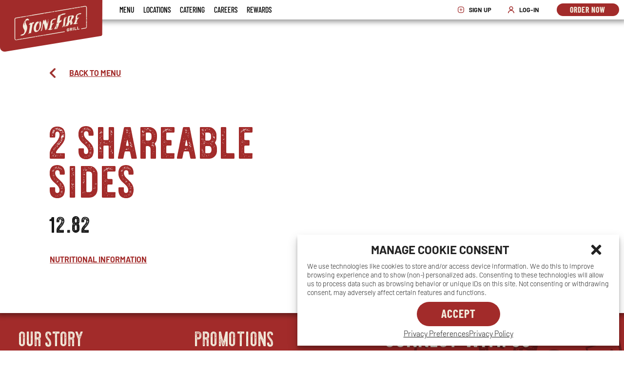

--- FILE ---
content_type: text/html; charset=UTF-8
request_url: https://www.stonefiregrill.com/location/pasadena-hastings-ranch/ca/menu/family-meal-add-ons/2-shareable-sides/
body_size: 28136
content:

<!DOCTYPE html>
<html lang="en-US">
<head>
	<meta charset="UTF-8" />
	<meta http-equiv="X-UA-Compatible" content="IE=edge,chrome=1">
	<meta name="viewport" content="width=device-width, initial-scale=1.0">
	<meta name="format-detection" content="telephone=no">
	<title>Pasadena - Hastings Ranch Menu - Family Meal Add Ons - 2 Shareable Sides - Stonefire Grill</title>
	<link rel="profile" href="http://gmpg.org/xfn/11" />
	<link rel="pingback" href="https://www.stonefiregrill.com/dbcwp/xmlrpc.php" />

	<meta name='robots' content='index, follow, max-image-preview:large, max-snippet:-1, max-video-preview:-1' />
	<style>img:is([sizes="auto" i], [sizes^="auto," i]) { contain-intrinsic-size: 3000px 1500px }</style>
	
	<!-- This site is optimized with the Yoast SEO plugin v25.1 - https://yoast.com/wordpress/plugins/seo/ -->
	<meta name="description" content="View ingredients, allergens, and nutritional information for 2 Shareable Sides along with other fresh menu items and Stonefire Grill" />
	<link rel="canonical" href="https://www.stonefiregrill.com/location/pasadena-hastings-ranch/ca/menu/family-meal-add-ons/2-shareable-sides/" />
	<meta property="og:locale" content="en_US" />
	<meta property="og:type" content="article" />
	<meta property="og:title" content="Pasadena - Hastings Ranch Menu - Family Meal Add Ons - 2 Shareable Sides - Stonefire Grill" />
	<meta property="og:url" content="https://www.stonefiregrill.com/location/pasadena-hastings-ranch/ca/menu/family-meal-add-ons/2-shareable-sides/" />
	<meta property="og:site_name" content="Stonefire Grill" />
	<meta property="article:modified_time" content="2022-11-18T00:52:24+00:00" />
	<meta name="twitter:card" content="summary_large_image" />
	<script type="application/ld+json" class="yoast-schema-graph">{"@context":"https://schema.org","@graph":[{"@type":"WebPage","@id":"https://www.stonefiregrill.com/location/pasadena-hastings-ranch/ca/menu/family-meal-add-ons/2-shareable-sides/#webpage","url":"https://www.stonefiregrill.com/location/pasadena-hastings-ranch/ca/menu/family-meal-add-ons/2-shareable-sides/","name":"","isPartOf":{"@id":"https://www.stonefiregrill.com/#website"},"datePublished":"2022-09-06T14:49:44+00:00","dateModified":"2022-11-18T00:52:24+00:00","breadcrumb":{"@id":"https://www.stonefiregrill.com/location/pasadena-hastings-ranch/ca/menu/family-meal-add-ons/2-shareable-sides/#breadcrumb"},"inLanguage":"en-US","potentialAction":[{"@type":"ReadAction","target":["https://www.stonefiregrill.com/location/pasadena-hastings-ranch/ca/menu/family-meal-add-ons/2-shareable-sides/"]}]},{"@type":"BreadcrumbList","@id":"https://www.stonefiregrill.com/location/pasadena-hastings-ranch/ca/menu/family-meal-add-ons/2-shareable-sides/#breadcrumb","itemListElement":[{"@type":"ListItem","position":1,"name":"Home","item":"https://www.stonefiregrill.com/"},{"@type":"ListItem","position":2,"name":"Menu","item":"https://www.stonefiregrill.com/location/pasadena-hastings-ranch/ca/menu/"},{"@type":"ListItem","position":3,"name":"Family Meal Add Ons","item":"https://www.stonefiregrill.com/location/pasadena-hastings-ranch/ca/menu/family-meal-add-ons/"},{"@type":"ListItem","position":4,"name":"2 Shareable Sides"}]},{"@type":"WebSite","@id":"https://www.stonefiregrill.com/#website","url":"https://www.stonefiregrill.com/","name":"Stonefire Grill","description":"Dine-in, Takeout and Catering","potentialAction":[{"@type":"SearchAction","target":{"@type":"EntryPoint","urlTemplate":"https://www.stonefiregrill.com/?s={search_term_string}"},"query-input":{"@type":"PropertyValueSpecification","valueRequired":true,"valueName":"search_term_string"}}],"inLanguage":"en-US"}]}</script>
	<!-- / Yoast SEO plugin. -->


<link rel='dns-prefetch' href='//ajax.googleapis.com' />
<link rel='dns-prefetch' href='//cdnjs.cloudflare.com' />
<script>
window._wpemojiSettings = {"baseUrl":"https:\/\/s.w.org\/images\/core\/emoji\/15.1.0\/72x72\/","ext":".png","svgUrl":"https:\/\/s.w.org\/images\/core\/emoji\/15.1.0\/svg\/","svgExt":".svg","source":{"concatemoji":"https:\/\/www.stonefiregrill.com\/dbcwp\/wp-includes\/js\/wp-emoji-release.min.js?ver=7c66bddce5e29dbb60e5c3ec082631b6"}};
/*! This file is auto-generated */
!function(i,n){var o,s,e;function c(e){try{var t={supportTests:e,timestamp:(new Date).valueOf()};sessionStorage.setItem(o,JSON.stringify(t))}catch(e){}}function p(e,t,n){e.clearRect(0,0,e.canvas.width,e.canvas.height),e.fillText(t,0,0);var t=new Uint32Array(e.getImageData(0,0,e.canvas.width,e.canvas.height).data),r=(e.clearRect(0,0,e.canvas.width,e.canvas.height),e.fillText(n,0,0),new Uint32Array(e.getImageData(0,0,e.canvas.width,e.canvas.height).data));return t.every(function(e,t){return e===r[t]})}function u(e,t,n){switch(t){case"flag":return n(e,"\ud83c\udff3\ufe0f\u200d\u26a7\ufe0f","\ud83c\udff3\ufe0f\u200b\u26a7\ufe0f")?!1:!n(e,"\ud83c\uddfa\ud83c\uddf3","\ud83c\uddfa\u200b\ud83c\uddf3")&&!n(e,"\ud83c\udff4\udb40\udc67\udb40\udc62\udb40\udc65\udb40\udc6e\udb40\udc67\udb40\udc7f","\ud83c\udff4\u200b\udb40\udc67\u200b\udb40\udc62\u200b\udb40\udc65\u200b\udb40\udc6e\u200b\udb40\udc67\u200b\udb40\udc7f");case"emoji":return!n(e,"\ud83d\udc26\u200d\ud83d\udd25","\ud83d\udc26\u200b\ud83d\udd25")}return!1}function f(e,t,n){var r="undefined"!=typeof WorkerGlobalScope&&self instanceof WorkerGlobalScope?new OffscreenCanvas(300,150):i.createElement("canvas"),a=r.getContext("2d",{willReadFrequently:!0}),o=(a.textBaseline="top",a.font="600 32px Arial",{});return e.forEach(function(e){o[e]=t(a,e,n)}),o}function t(e){var t=i.createElement("script");t.src=e,t.defer=!0,i.head.appendChild(t)}"undefined"!=typeof Promise&&(o="wpEmojiSettingsSupports",s=["flag","emoji"],n.supports={everything:!0,everythingExceptFlag:!0},e=new Promise(function(e){i.addEventListener("DOMContentLoaded",e,{once:!0})}),new Promise(function(t){var n=function(){try{var e=JSON.parse(sessionStorage.getItem(o));if("object"==typeof e&&"number"==typeof e.timestamp&&(new Date).valueOf()<e.timestamp+604800&&"object"==typeof e.supportTests)return e.supportTests}catch(e){}return null}();if(!n){if("undefined"!=typeof Worker&&"undefined"!=typeof OffscreenCanvas&&"undefined"!=typeof URL&&URL.createObjectURL&&"undefined"!=typeof Blob)try{var e="postMessage("+f.toString()+"("+[JSON.stringify(s),u.toString(),p.toString()].join(",")+"));",r=new Blob([e],{type:"text/javascript"}),a=new Worker(URL.createObjectURL(r),{name:"wpTestEmojiSupports"});return void(a.onmessage=function(e){c(n=e.data),a.terminate(),t(n)})}catch(e){}c(n=f(s,u,p))}t(n)}).then(function(e){for(var t in e)n.supports[t]=e[t],n.supports.everything=n.supports.everything&&n.supports[t],"flag"!==t&&(n.supports.everythingExceptFlag=n.supports.everythingExceptFlag&&n.supports[t]);n.supports.everythingExceptFlag=n.supports.everythingExceptFlag&&!n.supports.flag,n.DOMReady=!1,n.readyCallback=function(){n.DOMReady=!0}}).then(function(){return e}).then(function(){var e;n.supports.everything||(n.readyCallback(),(e=n.source||{}).concatemoji?t(e.concatemoji):e.wpemoji&&e.twemoji&&(t(e.twemoji),t(e.wpemoji)))}))}((window,document),window._wpemojiSettings);
</script>
<style id='wp-emoji-styles-inline-css'>

	img.wp-smiley, img.emoji {
		display: inline !important;
		border: none !important;
		box-shadow: none !important;
		height: 1em !important;
		width: 1em !important;
		margin: 0 0.07em !important;
		vertical-align: -0.1em !important;
		background: none !important;
		padding: 0 !important;
	}
</style>
<link rel='stylesheet' id='wp-block-library-css' href='https://stonefiregrill2.b-cdn.net/dbcwp/wp-includes/css/dist/block-library/style.min.css?ver=7c66bddce5e29dbb60e5c3ec082631b6' media='all' />
<style id='classic-theme-styles-inline-css'>
/*! This file is auto-generated */
.wp-block-button__link{color:#fff;background-color:#32373c;border-radius:9999px;box-shadow:none;text-decoration:none;padding:calc(.667em + 2px) calc(1.333em + 2px);font-size:1.125em}.wp-block-file__button{background:#32373c;color:#fff;text-decoration:none}
</style>
<style id='global-styles-inline-css'>
:root{--wp--preset--aspect-ratio--square: 1;--wp--preset--aspect-ratio--4-3: 4/3;--wp--preset--aspect-ratio--3-4: 3/4;--wp--preset--aspect-ratio--3-2: 3/2;--wp--preset--aspect-ratio--2-3: 2/3;--wp--preset--aspect-ratio--16-9: 16/9;--wp--preset--aspect-ratio--9-16: 9/16;--wp--preset--color--black: #000000;--wp--preset--color--cyan-bluish-gray: #abb8c3;--wp--preset--color--white: #ffffff;--wp--preset--color--pale-pink: #f78da7;--wp--preset--color--vivid-red: #cf2e2e;--wp--preset--color--luminous-vivid-orange: #ff6900;--wp--preset--color--luminous-vivid-amber: #fcb900;--wp--preset--color--light-green-cyan: #7bdcb5;--wp--preset--color--vivid-green-cyan: #00d084;--wp--preset--color--pale-cyan-blue: #8ed1fc;--wp--preset--color--vivid-cyan-blue: #0693e3;--wp--preset--color--vivid-purple: #9b51e0;--wp--preset--gradient--vivid-cyan-blue-to-vivid-purple: linear-gradient(135deg,rgba(6,147,227,1) 0%,rgb(155,81,224) 100%);--wp--preset--gradient--light-green-cyan-to-vivid-green-cyan: linear-gradient(135deg,rgb(122,220,180) 0%,rgb(0,208,130) 100%);--wp--preset--gradient--luminous-vivid-amber-to-luminous-vivid-orange: linear-gradient(135deg,rgba(252,185,0,1) 0%,rgba(255,105,0,1) 100%);--wp--preset--gradient--luminous-vivid-orange-to-vivid-red: linear-gradient(135deg,rgba(255,105,0,1) 0%,rgb(207,46,46) 100%);--wp--preset--gradient--very-light-gray-to-cyan-bluish-gray: linear-gradient(135deg,rgb(238,238,238) 0%,rgb(169,184,195) 100%);--wp--preset--gradient--cool-to-warm-spectrum: linear-gradient(135deg,rgb(74,234,220) 0%,rgb(151,120,209) 20%,rgb(207,42,186) 40%,rgb(238,44,130) 60%,rgb(251,105,98) 80%,rgb(254,248,76) 100%);--wp--preset--gradient--blush-light-purple: linear-gradient(135deg,rgb(255,206,236) 0%,rgb(152,150,240) 100%);--wp--preset--gradient--blush-bordeaux: linear-gradient(135deg,rgb(254,205,165) 0%,rgb(254,45,45) 50%,rgb(107,0,62) 100%);--wp--preset--gradient--luminous-dusk: linear-gradient(135deg,rgb(255,203,112) 0%,rgb(199,81,192) 50%,rgb(65,88,208) 100%);--wp--preset--gradient--pale-ocean: linear-gradient(135deg,rgb(255,245,203) 0%,rgb(182,227,212) 50%,rgb(51,167,181) 100%);--wp--preset--gradient--electric-grass: linear-gradient(135deg,rgb(202,248,128) 0%,rgb(113,206,126) 100%);--wp--preset--gradient--midnight: linear-gradient(135deg,rgb(2,3,129) 0%,rgb(40,116,252) 100%);--wp--preset--font-size--small: 13px;--wp--preset--font-size--medium: 20px;--wp--preset--font-size--large: 36px;--wp--preset--font-size--x-large: 42px;--wp--preset--spacing--20: 0.44rem;--wp--preset--spacing--30: 0.67rem;--wp--preset--spacing--40: 1rem;--wp--preset--spacing--50: 1.5rem;--wp--preset--spacing--60: 2.25rem;--wp--preset--spacing--70: 3.38rem;--wp--preset--spacing--80: 5.06rem;--wp--preset--shadow--natural: 6px 6px 9px rgba(0, 0, 0, 0.2);--wp--preset--shadow--deep: 12px 12px 50px rgba(0, 0, 0, 0.4);--wp--preset--shadow--sharp: 6px 6px 0px rgba(0, 0, 0, 0.2);--wp--preset--shadow--outlined: 6px 6px 0px -3px rgba(255, 255, 255, 1), 6px 6px rgba(0, 0, 0, 1);--wp--preset--shadow--crisp: 6px 6px 0px rgba(0, 0, 0, 1);}:where(.is-layout-flex){gap: 0.5em;}:where(.is-layout-grid){gap: 0.5em;}body .is-layout-flex{display: flex;}.is-layout-flex{flex-wrap: wrap;align-items: center;}.is-layout-flex > :is(*, div){margin: 0;}body .is-layout-grid{display: grid;}.is-layout-grid > :is(*, div){margin: 0;}:where(.wp-block-columns.is-layout-flex){gap: 2em;}:where(.wp-block-columns.is-layout-grid){gap: 2em;}:where(.wp-block-post-template.is-layout-flex){gap: 1.25em;}:where(.wp-block-post-template.is-layout-grid){gap: 1.25em;}.has-black-color{color: var(--wp--preset--color--black) !important;}.has-cyan-bluish-gray-color{color: var(--wp--preset--color--cyan-bluish-gray) !important;}.has-white-color{color: var(--wp--preset--color--white) !important;}.has-pale-pink-color{color: var(--wp--preset--color--pale-pink) !important;}.has-vivid-red-color{color: var(--wp--preset--color--vivid-red) !important;}.has-luminous-vivid-orange-color{color: var(--wp--preset--color--luminous-vivid-orange) !important;}.has-luminous-vivid-amber-color{color: var(--wp--preset--color--luminous-vivid-amber) !important;}.has-light-green-cyan-color{color: var(--wp--preset--color--light-green-cyan) !important;}.has-vivid-green-cyan-color{color: var(--wp--preset--color--vivid-green-cyan) !important;}.has-pale-cyan-blue-color{color: var(--wp--preset--color--pale-cyan-blue) !important;}.has-vivid-cyan-blue-color{color: var(--wp--preset--color--vivid-cyan-blue) !important;}.has-vivid-purple-color{color: var(--wp--preset--color--vivid-purple) !important;}.has-black-background-color{background-color: var(--wp--preset--color--black) !important;}.has-cyan-bluish-gray-background-color{background-color: var(--wp--preset--color--cyan-bluish-gray) !important;}.has-white-background-color{background-color: var(--wp--preset--color--white) !important;}.has-pale-pink-background-color{background-color: var(--wp--preset--color--pale-pink) !important;}.has-vivid-red-background-color{background-color: var(--wp--preset--color--vivid-red) !important;}.has-luminous-vivid-orange-background-color{background-color: var(--wp--preset--color--luminous-vivid-orange) !important;}.has-luminous-vivid-amber-background-color{background-color: var(--wp--preset--color--luminous-vivid-amber) !important;}.has-light-green-cyan-background-color{background-color: var(--wp--preset--color--light-green-cyan) !important;}.has-vivid-green-cyan-background-color{background-color: var(--wp--preset--color--vivid-green-cyan) !important;}.has-pale-cyan-blue-background-color{background-color: var(--wp--preset--color--pale-cyan-blue) !important;}.has-vivid-cyan-blue-background-color{background-color: var(--wp--preset--color--vivid-cyan-blue) !important;}.has-vivid-purple-background-color{background-color: var(--wp--preset--color--vivid-purple) !important;}.has-black-border-color{border-color: var(--wp--preset--color--black) !important;}.has-cyan-bluish-gray-border-color{border-color: var(--wp--preset--color--cyan-bluish-gray) !important;}.has-white-border-color{border-color: var(--wp--preset--color--white) !important;}.has-pale-pink-border-color{border-color: var(--wp--preset--color--pale-pink) !important;}.has-vivid-red-border-color{border-color: var(--wp--preset--color--vivid-red) !important;}.has-luminous-vivid-orange-border-color{border-color: var(--wp--preset--color--luminous-vivid-orange) !important;}.has-luminous-vivid-amber-border-color{border-color: var(--wp--preset--color--luminous-vivid-amber) !important;}.has-light-green-cyan-border-color{border-color: var(--wp--preset--color--light-green-cyan) !important;}.has-vivid-green-cyan-border-color{border-color: var(--wp--preset--color--vivid-green-cyan) !important;}.has-pale-cyan-blue-border-color{border-color: var(--wp--preset--color--pale-cyan-blue) !important;}.has-vivid-cyan-blue-border-color{border-color: var(--wp--preset--color--vivid-cyan-blue) !important;}.has-vivid-purple-border-color{border-color: var(--wp--preset--color--vivid-purple) !important;}.has-vivid-cyan-blue-to-vivid-purple-gradient-background{background: var(--wp--preset--gradient--vivid-cyan-blue-to-vivid-purple) !important;}.has-light-green-cyan-to-vivid-green-cyan-gradient-background{background: var(--wp--preset--gradient--light-green-cyan-to-vivid-green-cyan) !important;}.has-luminous-vivid-amber-to-luminous-vivid-orange-gradient-background{background: var(--wp--preset--gradient--luminous-vivid-amber-to-luminous-vivid-orange) !important;}.has-luminous-vivid-orange-to-vivid-red-gradient-background{background: var(--wp--preset--gradient--luminous-vivid-orange-to-vivid-red) !important;}.has-very-light-gray-to-cyan-bluish-gray-gradient-background{background: var(--wp--preset--gradient--very-light-gray-to-cyan-bluish-gray) !important;}.has-cool-to-warm-spectrum-gradient-background{background: var(--wp--preset--gradient--cool-to-warm-spectrum) !important;}.has-blush-light-purple-gradient-background{background: var(--wp--preset--gradient--blush-light-purple) !important;}.has-blush-bordeaux-gradient-background{background: var(--wp--preset--gradient--blush-bordeaux) !important;}.has-luminous-dusk-gradient-background{background: var(--wp--preset--gradient--luminous-dusk) !important;}.has-pale-ocean-gradient-background{background: var(--wp--preset--gradient--pale-ocean) !important;}.has-electric-grass-gradient-background{background: var(--wp--preset--gradient--electric-grass) !important;}.has-midnight-gradient-background{background: var(--wp--preset--gradient--midnight) !important;}.has-small-font-size{font-size: var(--wp--preset--font-size--small) !important;}.has-medium-font-size{font-size: var(--wp--preset--font-size--medium) !important;}.has-large-font-size{font-size: var(--wp--preset--font-size--large) !important;}.has-x-large-font-size{font-size: var(--wp--preset--font-size--x-large) !important;}
:where(.wp-block-post-template.is-layout-flex){gap: 1.25em;}:where(.wp-block-post-template.is-layout-grid){gap: 1.25em;}
:where(.wp-block-columns.is-layout-flex){gap: 2em;}:where(.wp-block-columns.is-layout-grid){gap: 2em;}
:root :where(.wp-block-pullquote){font-size: 1.5em;line-height: 1.6;}
</style>
<link rel='stylesheet' id='cmplz-general-css' href='https://stonefiregrill2.b-cdn.net/dbcwp/wp-content/plugins/complianz-gdpr-premium/assets/css/cookieblocker.min.css?ver=1755823658' media='all' />
<link rel='stylesheet' id='slick_css-css' href='https://stonefiregrill2.b-cdn.net/dbcwp/wp-content/themes/stonefiregrill2022/js/slick/slick.css?t=1755824125&#038;ver=7c66bddce5e29dbb60e5c3ec082631b6' media='all' />
<link rel='stylesheet' id='slick_theme-css' href='https://stonefiregrill2.b-cdn.net/dbcwp/wp-content/themes/stonefiregrill2022/js/slick/slick-theme.css?t=1755824125&#038;ver=7c66bddce5e29dbb60e5c3ec082631b6' media='all' />
<link rel='stylesheet' id='stylesheet-css' href='https://stonefiregrill2.b-cdn.net/dbcwp/wp-content/themes/stonefiregrill2022/style.css?t=1768605845&#038;ver=7c66bddce5e29dbb60e5c3ec082631b6' media='all' />
<style id='akismet-widget-style-inline-css'>

			.a-stats {
				--akismet-color-mid-green: #357b49;
				--akismet-color-white: #fff;
				--akismet-color-light-grey: #f6f7f7;

				max-width: 350px;
				width: auto;
			}

			.a-stats * {
				all: unset;
				box-sizing: border-box;
			}

			.a-stats strong {
				font-weight: 600;
			}

			.a-stats a.a-stats__link,
			.a-stats a.a-stats__link:visited,
			.a-stats a.a-stats__link:active {
				background: var(--akismet-color-mid-green);
				border: none;
				box-shadow: none;
				border-radius: 8px;
				color: var(--akismet-color-white);
				cursor: pointer;
				display: block;
				font-family: -apple-system, BlinkMacSystemFont, 'Segoe UI', 'Roboto', 'Oxygen-Sans', 'Ubuntu', 'Cantarell', 'Helvetica Neue', sans-serif;
				font-weight: 500;
				padding: 12px;
				text-align: center;
				text-decoration: none;
				transition: all 0.2s ease;
			}

			/* Extra specificity to deal with TwentyTwentyOne focus style */
			.widget .a-stats a.a-stats__link:focus {
				background: var(--akismet-color-mid-green);
				color: var(--akismet-color-white);
				text-decoration: none;
			}

			.a-stats a.a-stats__link:hover {
				filter: brightness(110%);
				box-shadow: 0 4px 12px rgba(0, 0, 0, 0.06), 0 0 2px rgba(0, 0, 0, 0.16);
			}

			.a-stats .count {
				color: var(--akismet-color-white);
				display: block;
				font-size: 1.5em;
				line-height: 1.4;
				padding: 0 13px;
				white-space: nowrap;
			}
		
</style>
<script src="https://ajax.googleapis.com/ajax/libs/jquery/3.1.1/jquery.min.js" id="jquery-js"></script>
<script src="https://ajax.googleapis.com/ajax/libs/jqueryui/1.12.1/jquery-ui.min.js?ver=1.12.1" id="jquery-ui-datepicker-js"></script>
<script id="jquery-ui-datepicker-js-after">
jQuery(function(jQuery){jQuery.datepicker.setDefaults({"closeText":"Close","currentText":"Today","monthNames":["January","February","March","April","May","June","July","August","September","October","November","December"],"monthNamesShort":["Jan","Feb","Mar","Apr","May","Jun","Jul","Aug","Sep","Oct","Nov","Dec"],"nextText":"Next","prevText":"Previous","dayNames":["Sunday","Monday","Tuesday","Wednesday","Thursday","Friday","Saturday"],"dayNamesShort":["Sun","Mon","Tue","Wed","Thu","Fri","Sat"],"dayNamesMin":["S","M","T","W","T","F","S"],"dateFormat":"MM d, yy","firstDay":0,"isRTL":false});});
</script>
<script src="https://cdnjs.cloudflare.com/ajax/libs/gsap/3.5.1/gsap.min.js?ver=7c66bddce5e29dbb60e5c3ec082631b6" id="gsap-js"></script>
			<style>.cmplz-hidden {
					display: none !important;
				}</style><link rel="icon" href="https://stonefiregrill2.b-cdn.net/dbcwp/wp-content/uploads/2022/08/cropped-sfg-favicon-512x512-1-32x32.png" sizes="32x32" />
<link rel="icon" href="https://stonefiregrill2.b-cdn.net/dbcwp/wp-content/uploads/2022/08/cropped-sfg-favicon-512x512-1-192x192.png" sizes="192x192" />
<link rel="apple-touch-icon" href="https://stonefiregrill2.b-cdn.net/dbcwp/wp-content/uploads/2022/08/cropped-sfg-favicon-512x512-1-180x180.png" />
<meta name="msapplication-TileImage" content="https://stonefiregrill2.b-cdn.net/dbcwp/wp-content/uploads/2022/08/cropped-sfg-favicon-512x512-1-270x270.png" />
		<style id="wp-custom-css">
			@media (min-width: 768px){
	#menu_links .slick-slide .item_slide a br{
		display: none;
	}
}

@media (max-width: 767px) {
     body.page-id-24003 .hero_txt {
        font-size: 5rem;
    }
}


@media (min-width: 768px) {
    body.page-id-24003 .hero_center .hero img {
        object-position: left 73%;
				height: 26vw;
				max-height: 50vh;
    }
	
}

@media (min-width: 768px) and (max-width: 1270px) {
    body.page-id-24003 .hero_txt {
        width: 58vw;
        font-size: 4rem;
    }
}

@media (min-width: 1271px) {
    body.page-id-24003 .hero_txt {
        font-size: 8rem;
    }
}		</style>
			
	<script>
		if (typeof getCookie !== "function") {
			function getCookie(cname) {
				let name = cname + "=";
				let decodedCookie = decodeURIComponent(document.cookie);
				let ca = decodedCookie.split(';');
				
				for(let i = 0; i <ca.length; i++) {
					let c = ca[i];
					while (c.charAt(0) == ' ') {
						c = c.substring(1);
					}
					if (c.indexOf(name) == 0) {
						return c.substring(name.length, c.length);
					}
				}
					
				return "";
			}
		}
		
		function checkComplianzApproved(category){
			let approved_categories = getCookie('cmplz_saved_categories');
			if(approved_categories.includes(category)){
				return true;
			}
			
			return false;
		}
	</script>

	<!-- Google Tag Manager -->
	<script>
		if(checkComplianzApproved('marketing')){
			(function(w,d,s,l,i){w[l]=w[l]||[];w[l].push({'gtm.start':
			new Date().getTime(),event:'gtm.js'});var f=d.getElementsByTagName(s)[0],
			j=d.createElement(s),dl=l!='dataLayer'?'&l='+l:'';j.async=true;j.src=
			'https://www.googletagmanager.com/gtm.js?id='+i+dl;f.parentNode.insertBefore(j,f);
			})(window,document,'script','dataLayer','GTM-NX37VM');
		}
	</script>
	<!-- End Google Tag Manager -->
</head>

<body data-cmplz=1 class="wp-singular page-template page-template-tpl_menu_item page-template-tpl_menu_item-php page page-id-22696 wp-theme-stonefiregrill2022">

	
				<section id="app_banner_wrap" role="dialog" aria-labelledby="app_banner_header" aria-describedby="app_modal_description">
		<h1 id="app_banner_header" class="sr-only">Get the Mobile App</h1>
		<div id="app_modal_description" class="sr-only">Beginning of dialog window. It begins with a heading 1 called 'Get the Mobile App'. Escape will close the window.</div>
		<div id="app_banner_content">
			<button id="app_modal_dismiss" class="close_x">
				<span class="sr-only">press enter or escape to dismiss this modal</span>
			</button>
			<div class="logo">
				<img src="https://stonefiregrill2.b-cdn.net/dbcwp/wp-content/themes/stonefiregrill2022/images/misc/mobile_stamp.svg" alt="Stonefire Grill">
			</div>
			<div class="copy">
				<p class="tag">Download the Stonefire&nbsp;Grill App.</p>
				<p>Track rewards and re-order your favorites!</p>
			</div>
			<div>
				<a id="get_app_link" class="cta" href="https://apps.apple.com/us/app/stonefire-grill/id1055406389" target="_blank" rel="noopener">Get <span class="sr-only">the app now</span></a>
			</div>
		</div>
	</section>

	<script>

		(function($) {
			$(document).ready (function () {
				let androidLink = "https://play.google.com/store/apps/details?id=com.olo.stonefiregrill&hl=en_US";
				let appleLink = "https://apps.apple.com/us/app/stonefire-grill/id1055406389";
				let appLink = '';

				let isApple = /iPhone|iPad|iPod/i.test(navigator.userAgent);
				let isAndroid = /Android/i.test(navigator.userAgent);

				if (isApple){
					appLink = appleLink;
				}else if(isAndroid){
					appLink = androidLink;
				}

				let mobile_max = window.matchMedia("(max-width: 767px)");
				let $banner = $("#app_banner_wrap");
				let $dismiss = $("#app_modal_dismiss");
				let $getAppLink = $("#get_app_link");

				// if( appLink && mobile_max.matches && readCookie('mobile_app_banner') !== 'off' ){
				if( appLink && mobile_max.matches ){
					$getAppLink.attr('href', appLink);
					$banner.addClass('active');
					$("body").addClass('has_app_banner');
				}else{
					$banner.remove();
				}

				$dismiss.on('click',function (){
					removeBanner();
				})

				$banner.on ("keydown", function (e) {
					if (e.keyCode == 27) {
						removeBanner();
						return false;
					} // escape

					return true;
				}); // keydown

				function removeBanner(){
					$banner.remove();
					$("body").removeClass('has_app_banner');
					// createCookie('mobile_app_banner','off');
				}

			}); 
		})(jQuery);

	</script>

	
	
	<header>
		<a href="#content" class="screen-reader-shortcut">Skip to Content</a>

		
		<div id="primary_nav" class="container">

			<a id="main_logo" href="https://www.stonefiregrill.com">
				<span class="sr-only">Stonefire Grill</span>
				<svg role="img" aria-label="Logo" width="338.8" height="171.5" xmlns="http://www.w3.org/2000/svg" xmlns:xlink="http://www.w3.org/1999/xlink" x="0px" y="0px" viewBox="0 0 338.8 171.5" enable-background="new 0 0 338.8 171.5" xml:space="preserve"> <g> <g> <g> <path role="presentation" fill="#A12B2A" d="M17.5,171.3l317.7-52.1c1.8-0.3,3-3.3,3.1-5L338.8,0H0v157.1C0,166,8.3,172.8,17.5,171.3"/> </g> </g> <g> <g> <path role="presentation"  fill="#F2ECDD" d="M72.4,113.9c1.2,0.1,2.2-0.4,3.2-0.8c0.5-0.2,1.1-0.5,1.7-0.5c0.1,0,0.2-0.1,0.3-0.2 c0.9-1.6,1.9-3.2,2.7-4.8c0.8-1.6,1.1-3.3,1-5.1c-0.1-1.1-0.4-2.1-0.9-3c-0.7-1.5-1.5-2.9-2.3-4.4c-0.9-1.7-1.7-3.5-2-5.4 c-0.3-1.4-0.3-2.9-0.2-4.3c0.2-3,1.1-5.8,2-8.6c0.1-0.5,0.3-0.9,0.5-1.4c0,0,0,0,0.1-0.1c0.1,0.5,0,1.1-0.2,1.6 c-0.1,0.5-0.2,1.1-0.4,1.6c0,0.1,0,0.2,0,0.3c0,0,0.1,0,0.1,0c0.2-0.4,0.4-0.7,0.6-1.1c0.5-1.2,0.8-2.4,1-3.6 c0.3-1.3,0.5-2.5,1.1-3.7c0.4-0.8,0.9-1.4,1.6-1.9c0.2,0.5,0.1,1-0.1,1.5c-0.2,0.7-0.5,1.5-0.7,2.2c-0.3,1.5-0.7,2.9-0.9,4.4 c-0.3,1.9-0.4,3.9,0,5.8c0.1,0.5,0.2,0.9,0.4,1.4c0,0.1,0.1,0.2,0.2,0.3c0.4-0.4,0.5-0.9,0.5-1.3c-0.1-1-0.2-2.1-0.4-3.1 c0-0.3-0.1-0.6,0.1-1c0.5-0.9,0.5-1.8,0.6-2.8c0.1-1.4,0.2-2.8,0.6-4.2c0.2-0.7,0.2-1.4,0.4-2.1c0.5-2.1,1.3-4,3-5.5 c1.3-1.2,2.9-1.8,4.6-2.1c1-0.2,2-0.2,3.2-0.2c-0.1,0.3-0.2,0.5-0.4,0.7c-0.1,0.1-0.2,0.2-0.3,0.4c0,0.2-0.1,0.5,0,0.6 c0.1,0.1,0.4,0.2,0.6,0.2c0.2,0,0.5-0.1,0.7-0.1c0.2,0,0.3,0.1,0.5,0.1c-0.1,0.1-0.1,0.3-0.2,0.4c-0.1,0.1-0.2,0.3-0.2,0.4 c0.1,0.2,0.3,0.3,0.4,0.3c0.3,0.1,0.5,0.1,0.8,0.1c0.1,0,0.3,0,0.4,0.1c0.1,1,0,2-0.6,2.8c-0.8-0.1-1.5-0.3-2.3-0.4 c-1.5-0.2-3-0.3-4.5,0.3c-0.8,0.3-1.3,0.8-1.8,1.5c-0.3,0.5-0.6,0.9-0.7,1.4c-0.1,0.4-0.4,0.8-0.5,1.2c-0.1,0.4-0.2,0.8-0.3,1.3 c-0.2-0.5-0.2-1-0.2-1.4c0.1-1.2,0.5-2.2,0.9-3.3c0.1-0.2,0.1-0.4,0.2-0.6c0,0-0.1,0-0.1-0.1c-0.1,0.1-0.2,0.1-0.3,0.2 c-0.7,0.7-1,1.7-1.1,2.6c-0.2,1.3-0.3,2.5-0.4,3.8c0,0.3,0.1,0.3,0.3,0.3c0.2,0,0.3,0,0.5,0c0.1,1.8,0.6,3.4,1.3,5 c0.5,1.2,1.1,2.4,1.6,3.6c0.9,2,1.6,4,1.9,6.1c0.2,1.6,0.2,3.3,0,4.9c-0.5,3.9-1.7,7.7-3.4,11.2c-1.3,2.8-2.9,5.5-4.9,7.8 c-1.6,1.9-3.5,3.4-5.7,4.3c-1.3,0.5-2.7,0.7-4,0.3c-0.3-0.1-0.6,0-0.7,0.3c-0.3,0.4-0.7,0.7-1.3,0.6c-0.2,0-0.4,0.1-0.6,0.2 c-0.2,0-0.5,0.1-0.6,0c-0.1-0.1-0.1-0.4-0.1-0.6c0-0.3,0.1-0.7,0.1-1c0-0.2-0.1-0.4-0.3-0.5c-0.1,0-0.3,0.1-0.4,0.1 c-0.2,0.1-0.3,0.2-0.5,0.3c0-0.4,0.2-0.8,0.5-1c0.6-0.3,1.2-0.5,1.8-0.7c0.5-0.2,0.9-0.2,1.4-0.4 C71.7,115.1,72.2,114.6,72.4,113.9"/> <path role="presentation" fill="#F2ECDD" d="M232.6,51.4c0.2,0.2,0,0.3,0,0.5c-0.1,0.2-0.2,0.3-0.3,0.5c0.3,0.3,0.7,0.1,1,0c0.6-0.1,1.1-0.3,1.6-0.5 c0.1,0,0.2,0,0.4-0.1c-0.1,0.1-0.2,0.2-0.3,0.3l0,0.1c0.1,0,0.3,0,0.4-0.1c0.8-0.3,1.5-0.5,2.3-0.8c1.5-0.5,3-0.6,4.4-0.1 c0.7,0.2,1.4,0.6,2,1.1c0.3,0.3,0.4,0.6,0.4,0.9c0,1.1-0.1,2.3-0.4,3.4c-0.5,1.8-1.4,3.3-2.6,4.7c-1.2,1.4-2.4,2.7-3.6,4 c-0.3,0.3-0.4,0.7-0.3,1.1c0.1,1.3,0.5,2.6,0.8,3.8c0.5,1.6,1,3.1,1.3,4.8c0.2,1.1,0.2,2.2,0.1,3.4c-0.2-0.1-0.4-0.1-0.5-0.3 c-0.4-0.4-0.7-0.4-0.9,0.2c-0.2,0.6-0.3,1.2-0.5,1.7c-0.2,0.5-0.3,0.9-0.5,1.3c-0.2,0.3-0.5,0.4-0.8,0.5c0-0.3,0-0.5,0-0.8 c-0.6,0.3-1,0.7-1.3,1.3c-0.4,0.7-1,0.9-1.6,1.2c0-0.9-0.7-0.8-1.1-1c0-1,0.2-1.9,0.1-2.9c-0.1-1.3-0.3-2.5-0.6-3.8 c-0.1-0.6-0.3-1.2-0.5-1.7c-0.1-0.3-0.3-0.6-0.6-1c-0.3,0.5-0.6,0.8-0.8,1.2c-0.7,1.3-1.2,2.7-1.6,4.1c-0.5,1.6-0.9,3.3-1.8,4.8 c-0.4,0.7-0.9,1.3-1.3,1.9c-0.2,0.3-0.3,0.3-0.6,0c-0.3-0.3-0.4-0.3-0.7,0.1c-0.3,0.5-0.7,1-1,1.5c-0.1,0.1-0.3,0.2-0.5,0.2 c-0.3,0.1-0.7,0.1-1,0.2c-0.3,0-0.6,0.1-1,0.1c-0.5,0-0.8-0.6-0.7-1.1c0.2-0.5,0.4-1.1,0.6-1.6c0.1-0.1,0.1-0.3,0.2-0.4 c0,0-0.1,0-0.1-0.1c-0.3,0.4-0.5,0.9-0.8,1.3c-0.3,0.5-0.5,1-0.9,1.5c-0.9,1.3-1.2,1.2-2.5,1c-0.4,0-0.7-0.1-1.2-0.1 c0.2-0.2,0.3-0.5,0.5-0.7c1.3-1.1,2.3-2.6,3.2-4c1-1.5,1.7-3.2,2.1-5c0.1-0.4,0-0.5-0.4-0.5c-0.4,0.1-0.4,0.1-0.3-0.3 c0.1-0.5,0.4-0.9,0.9-1.1c0.3-0.2,0.6-0.4,1-0.5c0.4-0.1,0.5-0.4,0.5-0.8c0.1-1.8,0.3-3.6,0.4-5.5c0.1-1.6,0.2-3.3,0.4-4.9 c0.3-2.8,0.7-5.7,1.7-8.4c0.2-0.5,0.4-1,0.7-1.6c0.2-0.4,0.5-0.7,0.9-0.9c0.8-0.4,1.7-0.6,2.6-0.8c0.9-0.2,1.8-0.3,2.5-0.9 C232.2,51.9,232.4,51.6,232.6,51.4 M229.2,70.5C229.3,70.5,229.3,70.5,229.2,70.5c0.3-0.1,0.6-0.2,0.9-0.4c1.1-0.8,1.8-1.9,2.5-3 c0.9-1.4,1.4-2.9,1.9-4.5c0.6-1.7,1.1-3.4,1.8-5.1c0.3-0.8,0.7-1.5,1.1-2.3c-0.2-0.2-0.4-0.4-0.7-0.5c-0.7-0.4-1.4-0.5-2.2-0.4 c-1.4,0.1-2.5,0.8-3.2,2c-0.8,1.2-1.1,2.6-1.2,4c-0.2,1.9-0.3,3.9-0.4,5.8c-0.1,1.1-0.2,2.3-0.3,3.4 C229.4,69.8,229.3,70.1,229.2,70.5 M236.1,74.9c0.5-1-0.3-3.6-1.2-4c0.1,0.7,0.2,1.3,0.3,2c0.1,0.4,0.1,0.8,0.2,1.2 C235.5,74.5,235.7,74.8,236.1,74.9 M225.8,79.5c-0.5,1.1-0.9,2.2-1.3,3.3C225.3,82.4,226.2,80.2,225.8,79.5 M240.6,59.3 C240.6,59.2,240.6,59.2,240.6,59.3c-0.4,0.2-0.7,0.5-1,0.7c-0.2,0.1-0.2,0.3,0,0.5C240,60.1,240.3,59.7,240.6,59.3"/> <path role="presentation"  fill="#F2ECDD" d="M187.5,76.7c0.2-0.2,0.4-0.3,0.6-0.5c0.3-0.3,0.4-0.7,0.5-1.1c0-0.1-0.2-0.2-0.3-0.2 c-0.4-0.1-0.4-0.1-0.3-0.5c0.5-2.3,1-4.7,1.4-7c0.6-3.3,1-6.7,1.9-10c0.7-2.6,1.5-5.1,2.9-7.4c0.1-0.2,0.2-0.3,0.3-0.5 c0.2,0.3,0.1,0.7,0,1c0,0.3-0.1,0.5-0.2,0.8c0,0.1,0,0.2,0,0.2c0,0,0.1,0,0.2,0c0.6-0.3,1-0.8,1.3-1.3c0.2-0.5,0.4-1,0.7-1.4 c0.2-0.3,0.5-0.6,0.7-0.9c0,0,0.1,0,0.1,0.1c-0.1,0.4-0.1,0.8-0.2,1.2c0,0.4-0.1,0.8-0.1,1.2c0,0.4,0.2,0.8,0.3,1.3 c0,0.1,0.1,0.1,0.2,0.2c0.1-0.1,0.1-0.2,0.1-0.3c0.4-1.2,1-2.3,1.9-3.3c0.1-0.2,0.4-0.2,0.6-0.3c0.1-0.1,0.2-0.1,0.3-0.1 c0.1-0.1,0.2-0.1,0.3-0.2c0.5-0.2,0.8,0,0.8,0.5c0,0.1,0,0.2-0.1,0.4c-0.6,1.6-1.3,3.1-1.9,4.7c-0.8,1.9-1.5,3.8-2.2,5.7 c-0.2,0.5-0.2,1-0.3,1.5c0,0.2,0,0.5,0,0.7l0.1,0c0.2-0.4,0.4-0.7,0.5-1.1c0.7-2,1.4-4,2-6c0.7-2,1.3-4,2.7-5.7 c0.8-1,1.8-1.6,2.9-2.1c1.5-0.7,3.2-1.1,4.8-1.3c2.2-0.3,4.4-0.4,6.7-0.5c0.3,0,0.5,0,0.8,0c0,0,0,0.1,0.1,0.1 c-0.2,0.2-0.4,0.5-0.6,0.7c-0.4,0.4-0.8,0.7-1.3,1c-0.5,0.4-1,0.9-0.9,1.7c-0.7,0.1-1.4,0.2-2.1,0.2c-1.8,0.2-3.6,0.6-5.3,1.2 c-2.2,0.7-4.2,1.6-6.3,2.5c-0.1,0.1-0.3,0.2-0.3,0.4c-0.9,3.6-1.8,7.1-2.6,10.7c-0.4,1.8-0.6,3.7-0.9,5.6 c-0.1,0.5,0.1,0.6,0.5,0.4c0.3-0.1,0.6-0.3,0.9-0.5c0.4-0.3,0.9-0.6,1.3-0.8c1.3-0.7,2.6-1.3,4-2c0.1,0,0.1-0.1,0.2-0.1 c0.1,0,0.2,0,0.3,0c0,0.1,0,0.2-0.1,0.3c0,0.2-0.1,0.4-0.2,0.6c0,0.1-0.1,0.2-0.1,0.3c-0.3,0.3-0.5,0.6-0.8,0.9 c-0.3,0.4-0.5,0.9-0.5,1.5c0,0.3,0.1,0.4,0.4,0.4c0.2-0.1,0.5-0.1,0.7-0.2c0.2,0,0.4,0,0.7-0.1c0,0,0,0.1,0,0.1 c-0.3,0.3-0.5,0.6-0.8,0.9c-1.2,1.3-2.6,2.3-4,3.4c-1.4,1.1-2.9,2.2-4.1,3.5c-0.2,0.2-0.3,0.4-0.3,0.6c-0.3,3-1,5.8-2.1,8.6 c-0.9,2.4-2.1,4.6-3.2,6.8c-0.4,0.7-0.8,1.4-1.1,2.2c-0.3,0.6-0.9,0.8-1.5,1c-0.4,0.1-0.8,0.1-1.2,0.1c-0.2,0-0.3-0.1-0.3-0.3 c0.1-1.2,0.7-2.2,1.4-3.1c0.6-0.7,1.1-1.5,1.4-2.4c0.3-0.8,0.3-1.7,0.1-2.5c0-0.2,0-0.4,0.1-0.6c0.3-0.7,0.7-1.3,1-2 c0.1-0.2,0-0.4,0.1-0.5c-0.2,0.1-0.4,0.1-0.6,0.2c-0.4,0.2-0.6,0.6-0.7,1c-0.1,0.6-0.2,1.2-0.4,1.8c-0.3,0.9-0.7,1.9-1.1,2.8 c-1,2-2.1,3.8-3.5,5.5c-0.2,0.3-0.4,0.5-0.7,0.7c-0.1,0.1-0.4,0.2-0.5,0.3c-0.4,0.1-0.7,0.3-1.2,0.4c0-0.5-0.1-1,0.2-1.4 c0.1-0.1,0.1-0.5,0.1-0.5c-0.2-0.1-0.5-0.2-0.8-0.2c-0.3,0.1-0.6,0.2-0.9,0.4c-0.5,0.3-1,0.6-1.6,1c0.1-0.1,0.1-0.2,0.2-0.3 c1.7-2.5,3.3-5,4.7-7.6c1.4-2.6,2.6-5.3,3.3-8.2c0.1-0.3,0-0.4-0.2-0.6c-0.4-0.4-0.3-0.5,0.1-0.9c0.8-0.7,1.8-1,2.8-1.3 c1.1-0.4,2.2-0.7,3.1-1.3c0.3-0.3,0.7-0.6,1-0.9c0.2-0.1,0.1-0.3,0-0.4c-0.1-0.1-0.3-0.2-0.4,0c-0.1,0.1-0.2,0.2-0.4,0.3 c-0.3,0.2-0.6,0.2-0.9,0.1c-0.7-0.3-1.3-0.3-1.9,0.4c0,0.1-0.1,0.1-0.2,0.1c-0.7,0.3-1.3,0.5-2,0.8 C187.7,76.6,187.6,76.6,187.5,76.7C187.5,76.7,187.5,76.7,187.5,76.7 M184.4,90.5c0.2-0.1,0.3-0.1,0.4-0.2 c0.9-0.5,1.4-1.3,1.7-2.3c0.3-0.9,0.5-1.9,0.8-2.9c0.2-0.8,0.6-1.5,1.1-2.2c0.2-0.3,0.3-0.6,0.4-0.9c0-0.1,0-0.2,0-0.3 c-0.1,0-0.2,0-0.3,0.1c-0.2,0.1-0.4,0.2-0.5,0.4c-0.5,0.7-1,1.4-1.3,2.2c-0.8,1.9-1.5,3.8-2.2,5.8 C184.5,90.3,184.5,90.3,184.4,90.5"/> <path role="presentation"  fill="#F2ECDD" d="M127.3,71.1c-0.3,0.3-0.5,0.7-0.8,1c-0.3,0.4-0.6,0.7-1,1.1c-0.1,0.1-0.1,0.3-0.1,0.3 c0.1,0.1,0.2,0.1,0.3,0.1c0.1,0,0.3-0.1,0.4-0.2c0.4-0.3,0.9-0.5,1.4-0.6c0.4,0,0.9-0.2,1.3-0.3c1.3-0.2,2.4,0.2,3.4,1.1 c0.1,0.1,0.3,0.2,0.5,0.4c0.1-0.4,0-0.8-0.2-1.1c-0.2-0.3-0.4-0.5-0.6-0.8c-0.1-0.2-0.2-0.3,0-0.5c0.3-0.6,0.8-0.9,1.4-1.1 c0.1,0,0.3,0,0.4,0.1c0.5,0.7,1,1.4,1.5,2.1c0.5,0.7,0.7,1.6,0.9,2.4c0.4,1.5,0.5,3.1,0.4,4.7c-0.1,1.6-0.3,3.3-0.6,4.9 c-0.4,2.2-0.8,4.4-1.2,6.6c-0.1,0.5-0.2,0.8-0.5,1.2c-0.9,1.1-1.5,2.4-1.9,3.8c-0.1,0.3-0.3,0.6-0.5,0.8c-1,0.8-1.8,1.9-2.6,2.9 c-0.9,1.2-1.8,2.5-2.9,3.6c-0.7,0.7-1.5,1.2-2.4,1.6c-0.1,0-0.2,0.1-0.3,0.1c0-0.2,0-0.3,0-0.5c0-0.1-0.1-0.3-0.2-0.4 c-0.1,0.1-0.2,0.2-0.3,0.3c-0.1,0.2-0.1,0.5-0.2,0.7c-0.2,0.5-0.3,0.6-0.9,0.6c0-0.3-0.1-0.5-0.1-0.8c-0.1,0.1-0.1,0.1-0.1,0.1 c-0.5,1.1-1.4,1.3-2.5,1.3c-1,0-2-0.2-2.9-0.3c-0.6,0-0.9-0.3-1.2-0.8c-0.3-0.5-0.8-0.9-1.2-1.4c-0.2-0.2-0.5-0.5-0.6-0.7 c-0.1-0.3-0.2-0.6-0.1-0.9c0-0.3-0.1-0.4-0.3-0.4c-0.3,0-0.5-0.2-0.6-0.5c-0.8-2.7-1-5.4-0.9-8.1c0.4-5.7,2.4-10.8,5.3-15.6 c0.9-1.4,1.9-2.6,2.8-4c0.2-0.2,0.4-0.3,0.6-0.4c1.2-0.2,2.2-0.8,3.2-1.3c1-0.5,2.1-1.1,3.2-1.4C126.8,71.1,127,71.1,127.3,71.1 C127.2,71.1,127.3,71.1,127.3,71.1 M118.9,95.5c0,0.4,0.1,1.1,0.2,1.9c0.1,1.1,0.5,2.1,1.1,3.1c0.5,0.8,1.3,1.2,2.2,1.2 c1.3,0,2.4-0.6,3.3-1.4c1.3-1.1,2.2-2.5,2.9-4.1c1.3-2.9,1.9-6.1,2.1-9.3c0.2-1.9,0.1-3.8,0-5.7c0-0.3-0.1-0.6-0.4-0.7 c-0.2-0.1-0.3-0.3-0.4-0.5c-0.1-0.3-0.2-0.6-0.3-0.9c-0.2-0.6-0.4-1.2-1.1-1.4c-0.1,0-0.1-0.1-0.1-0.2c0.2-0.5,0.3-1,0.6-1.5 c0.2-0.3,0.8-0.4,1-0.1c0.7,0.8,1.3,1.6,1.5,2.7c0,0.1,0,0.2,0,0.2c0,0.3,0.1,0.3,0.3,0.2c0.3-0.1,0.4-0.4,0.3-0.8 c-0.1-0.5-0.2-1,0.1-1.5c0.4-0.7,0.4-0.8-0.2-1.4c0,0,0-0.1-0.1-0.1c-0.5-0.4-0.9-0.9-1.4-1.3c0,0-0.1,0-0.2,0c-0.3,0-0.7,0-1,0 c-0.3,0.1-0.6,0.2-0.9,0.4c-0.3,0.2-0.5,0.5-0.7,0.7c-2.2,2.1-4,4.5-5.4,7.2C120.3,86.1,119,90.5,118.9,95.5 M133.1,72 C133.1,72,133.1,72,133.1,72c0-0.2-0.1-0.4-0.3-0.5c-0.1,0-0.3,0.1-0.4,0.2c-0.2,0.2-0.1,0.7,0.2,0.8c0.1,0.1,0.2,0.1,0.4,0.1 c0,0,0.1-0.2,0.1-0.3C133,72.3,133.1,72.2,133.1,72"/> <path role="presentation"  fill="#F2ECDD" d="M156.2,79.3c0.1-0.3,0.3-0.5,0.4-0.8c0.5-1.6,0.8-3.2,1.1-4.9c0.4-2.7,0.7-5.5,1.5-8.2 c0.2-0.8,0.6-1.5,0.8-2.3c0,0,0.1,0,0.1,0c0,0.2,0.1,0.5,0.1,0.7c0,1.1-0.3,2.1-0.6,3.2c-0.3,1.1-0.6,2.2-0.8,3.3 c-0.1,0.3-0.1,0.7-0.1,1.1c0,0.1,0.1,0.2,0.1,0.3c0.1-0.1,0.3-0.1,0.4-0.3c0.1-0.1,0-0.2,0.1-0.3c0.1-0.2,0.1-0.3,0.2-0.5 c0.1,0.1,0.2,0.2,0.3,0.3c0.3-0.3,0.2-0.6,0.3-0.9c0.1-0.4,0.1-0.8,0.2-1.2c0.1-0.3,0.3-0.1,0.5-0.1c-0.7,1.2-0.5,2.5-0.7,3.8 c-0.2,1.6-0.4,3.2-0.7,4.7c-0.4,2.1-0.8,4.1-1.2,6.2c-0.5,2.7-1.1,5.3-1.6,8c-0.4,2.2-0.8,4.4-1.2,6.5c-0.1,0.3-0.3,0.6-0.5,0.9 c0,0.1-0.2,0.1-0.4,0.1c-0.1-0.8-0.2-1.5-0.3-2.3c0-0.1,0-0.3-0.1-0.4c-0.1-0.1-0.2-0.2-0.3-0.3c-0.1,0.1-0.2,0.2-0.3,0.3 c0,0.3,0,0.7,0,1c0,0-0.1,0-0.1,0c0-0.1-0.1-0.2-0.1-0.2c0-0.4-0.1-0.8-0.1-1.3c0-0.3,0-0.7-0.1-1c-0.1-0.2-0.3-0.4-0.4-0.7 c-0.3,0.5-0.3,0.9-0.3,1.3c0.1,0.9,0.3,1.9,0.4,2.8c0,0.3,0,0.6,0,1c-0.1,0.6-0.4,0.7-0.8,0.3c0,0-0.1-0.1-0.2-0.1 c-0.1,0.1-0.1,0.3-0.2,0.4c0,0.1,0,0.3-0.1,0.4c-0.1,0.1-0.3,0.3-0.4,0.3c-0.1,0-0.3-0.1-0.4-0.2c-1-1.6-1.6-3.3-2-5.1 c-0.6-2.4-1.1-4.9-1.6-7.4c-0.5-2.4-0.9-4.8-1.8-7.1c-0.2-0.6-0.5-1.2-0.8-1.8c-0.1-0.2-0.3-0.3-0.6-0.6 c-0.3,0.7-0.5,1.2-0.7,1.8c-0.7,1.9-1.1,3.9-1.4,5.8c-0.5,3.3-1,6.7-1.6,10c-0.4,2-0.9,4-1.9,5.8c-0.5,0.8-1,1.5-1.9,2 c-0.2,0.1-0.3,0.1-0.5,0.2c0,0-0.1-0.1-0.1-0.1c0.2-0.3,0.3-0.5,0.5-0.8c0.3-0.5,0.7-0.9,0.8-1.5c0-0.1,0-0.2,0-0.4 c0,0-0.1,0-0.1-0.1c-0.7,0.8-1.5,1.7-2.2,2.5c0,0-0.1,0-0.1-0.1c-0.1-0.4-0.1-0.8,0.1-1.2c0.2-0.4,0.3-0.8,0.6-1.1 c0.9-1.2,1.3-2.6,1.6-4c0.4-2,0.8-4.1,1.2-6.1c0.4-1.9,1-3.8,1.4-5.7c0.5-2.1,0.9-4.3,1.3-6.5c0.4-2.2,0.8-4.3,1.2-6.5 c0.2-1.1,0.4-2.1,0.6-3.2c0.2-0.9,0.6-1.7,1.4-2.3c0.2-0.1,0.4-0.2,0.6-0.4c0.3-0.2,0.5-0.1,0.6,0.2c0.4,0.9,0.8,1.7,0.8,2.7 c0,0.6,0.2,1.2,0.3,1.8c0,0.2,0.2,0.4,0.3,0.6c0,0,0.1,0,0.1,0c0-0.2,0-0.4,0-0.5c-0.1-1.2-0.2-2.4-0.1-3.6c0-0.6,0-1.2,0.3-1.7 c0-0.1,0.1-0.1,0.1-0.2c0.4,0.1,0.5,0.5,0.6,1c0,0.7,0,1.3,0.1,2c0.1,0.5,0.2,0.9,0.4,1.4c0,0.1,0.2,0.2,0.3,0.2 c0.4-0.1,0.6-0.4,0.7-0.8c0.2-0.7,0-1.4-0.1-2c0-0.2-0.1-0.4-0.1-0.6c0.8-0.1,0.9-0.3,1-1.3c0-0.2,0.1-0.4,0.2-0.6 c0.1-0.2,0.2-0.3,0.5-0.1c0.6,0.5,1.1,1.1,1.3,1.9c0.2,0.9,0.6,1.7,0.8,2.6c0.6,2.2,1.2,4.4,1.9,6.5c0.3,1,0.9,1.9,1.3,2.8 C156.1,79.1,156.1,79.2,156.2,79.3"/> <path role="presentation"  fill="#F2ECDD" d="M103,109.7c-0.3,0.1-0.6,0.1-0.9,0.2c-0.4,0.1-0.7,0.3-1.1,0.5c-0.2,0.1-0.4,0-0.5-0.1 c-0.1-0.1-0.2-0.3-0.3-0.5c-0.1-0.1-0.1-0.2-0.2-0.4c-1.2,0.8-2.6,1.2-3.7,2.2c-0.1,0.1-0.3,0.1-0.4,0.1 c-0.7,0.3-1.4,0.5-2.2,0.8c-0.3,0.1-0.7,0.2-1,0.3c0.1-0.5,0.4-0.8,0.8-1.1c0.4-0.3,0.9-0.6,1.3-0.9c0.3-0.2,0.4-0.4,0.5-0.8 c0.3-1.9,0.7-3.7,1-5.6c0.4-2,0.7-4,1.1-6c0.3-1.7,0.6-3.4,0.9-5.2c0.2-1.4,0.4-2.7,0.6-4.1c0.2-1.4,0.3-2.9,0.5-4.3 c0.1-0.6,0.1-1.3,0.1-1.9c0-0.4-0.1-0.7-0.4-1c-0.1-0.1-0.2-0.1-0.2-0.1c-0.4,0-0.8-0.1-1.2-0.1c-0.2,0-0.4,0.1-0.6,0.2 c0,0-0.1,0.1-0.1,0.1c-0.6,0.1-1.1,0.2-1.7,0.3c-0.2,0-0.4-0.1-0.3-0.3c0.1-0.2,0.2-0.5,0.3-0.7c0.2-0.2,0.5-0.4,0.8-0.5 c0.6-0.4,0.8-0.9,0.9-1.8c0.9-0.3,2.1,0,2.8-0.9c-0.9-0.2-1.8-0.6-2.8-0.4c0,0,0-0.1,0-0.1c0.6-0.3,1.2-0.5,1.8-0.8 c1.6-0.7,3.2-1.1,4.9-1.3c0.3,0,0.5,0.1,0.6,0.4c0.1,0.3,0.3,0.5,0.5,0.7c0.1,0.1,0.3,0.1,0.4,0c0.2-0.2,0.4-0.4,0.5-0.6 c0.1-0.2,0.2-0.5,0.3-0.8c0.2-0.6,0.5-0.8,1.2-0.9c0.8-0.1,1.6-0.3,2.4-0.6c0.8-0.2,1.6-0.4,2.5-0.4c0.1,0,0.1,0,0.2,0l0,0.1 c-0.2,0.1-0.4,0.2-0.6,0.3c-0.2,0.1-0.4,0.2-0.6,0.3c-0.3,0.3-0.1,0.9,0.4,0.9c0.5,0,1,0,1.4-0.1c0.1,0,0.2,0,0.4-0.1 c-0.1,0.3-0.2,0.5-0.3,0.6c-0.4,0.6-0.6,1.2-0.6,1.9c0,0.3-0.1,0.4-0.5,0.5c-0.9,0.2-1.8,0.4-2.8,0.7c-0.1,0-0.1,0-0.2,0.1 c-0.5,0.2-0.8,0.5-0.9,1.1c-0.6,3.3-1.2,6.6-1.7,9.9c-0.5,2.9-1.1,5.7-1.6,8.6c-0.6,3.6-1.3,7.2-1.9,10.8 C103.1,109.3,103.1,109.5,103,109.7"/> <path role="presentation"  fill="#F2ECDD" d="M171.3,66.6c0.4-0.4,0.8-0.9,1.2-1.3c1.9-1.7,4.1-2.7,6.6-3.2c1.7-0.3,3.5-0.4,5.2-0.3 c0.5,0,0.9,0.1,1.4,0.2c-0.1,0.1-0.3,0.2-0.3,0.3c-0.2,0.3-0.4,0.6-0.6,0.9c-0.7,1-1.5,1.7-2.7,1.8c-1.1,0.1-2.2,0.2-3.2,0.5 c-3.2,0.7-5.2,2.8-6.1,5.9c-0.4,1.5-0.6,3.1-0.7,4.7c0,0.8,0,1.5,0,2.3c0,0.4,0.1,0.5,0.5,0.3c1.9-0.7,3.6-1.7,5.3-2.8 c0.1-0.1,0.2-0.1,0.3-0.2c0,0,0.1,0,0.1,0c0,0.3,0,0.6-0.1,0.8c-0.1,0.2-0.3,0.5-0.4,0.7c-0.6,0.8-1,1.7-1.8,2.3 c-0.8,0.7-1.5,1.4-2.2,2.1c-1.2,1.2-1.8,2.7-2.2,4.3c-0.3,1.4-0.5,2.8-0.8,4.2c-0.2,1.1-0.8,2.1-1.3,3c-0.5,0.8-0.9,1.7-1,2.7 c0,0.4,0,0.4,0.4,0.4c0.6-0.1,1.1-0.3,1.6-0.6c0.3-0.2,0.6-0.3,0.9-0.4c0.3-0.2,0.6-0.3,0.9-0.5c0.3-0.1,0.6-0.2,0.9-0.3 c0.1,0,0.2,0.1,0.3,0.1c0,0.1,0,0.2-0.1,0.3c0,0-0.1,0.1-0.1,0.1c-0.2,0.2-0.5,0.4-0.3,0.8c0.2,0.4,0.5,0.6,1,0.5 c-1.7,1.3-3.7,2.3-5.8,2.9c-2.1,0.6-4.3,0.8-6.5,0.5c0.3-0.1,0.5-0.1,0.7-0.1c0.2-0.1,0.4-0.1,0.5-0.3c-0.6-0.1-1.2-0.6-1.9-0.3 c-0.3,0.1-0.7,0.1-1,0.1c-0.6,0-1.2,0.1-1.8,0c0.4-0.3,0.8-0.7,1.2-1c2.1-1.7,3.9-3.7,4.7-6.4c0.4-1.1,0.5-2.2,0.5-3.3 c0-0.4-0.1-0.5-0.5-0.5c-0.1,0-0.1,0-0.3,0c0.2-0.2,0.3-0.3,0.4-0.4c0.4-0.3,0.8-0.5,1.2-0.8c0.4-0.3,0.6-0.6,0.7-1.1 c0-0.4-0.2-0.5-0.5-0.4c-0.2,0.1-0.4,0.2-0.6,0.2c-0.2,0-0.3,0-0.5,0c0,0,0-0.1-0.1-0.1c0.1-0.1,0.2-0.2,0.3-0.3 c0.1-0.1,0.3-0.1,0.5-0.1c0.3,0,0.5-0.1,0.7-0.5c0.4-1,0.6-2.1,0.7-3.2c0.2-1.8,0.3-3.7,0.4-5.6c0.1-1.6,0.3-3.1,0.8-4.6 c0.2-0.5,0.4-0.9,0.6-1.4c0,0,0.1,0,0.1,0l0.2,0.8c0,0,0.1,0,0.1,0c0.1-0.1,0.1-0.2,0.2-0.4c0.3-0.9,0.6-1.9,0.9-2.8 c0.2-0.7,0.6-1.2,1.2-1.6c0.1-0.1,0.2-0.1,0.3-0.1c0,0.1,0.1,0.2,0.1,0.3C171.3,66.2,171.2,66.4,171.3,66.6 C171.2,66.6,171.3,66.6,171.3,66.6"/> <path role="presentation"  fill="#F2ECDD" d="M248.1,66.6c0.2-0.2,0.4-0.4,0.6-0.6c0.8-0.9,1.1-2,1.3-3.1c0.2-1.4,0.3-2.9,0.4-4.3 c0.1-1.7,0.1-3.4,0.6-5c0.2-0.7,0.5-1.3,0.9-1.9c0.1,0.1,0.2,0.3,0.4,0.5c0.1-0.2,0.2-0.3,0.2-0.5c0.3-0.7,0.5-1.5,0.8-2.2 c0.3-0.7,0.6-1.2,1.3-1.6c0.3-0.2,0.4-0.1,0.4,0.2c0,0.1,0,0.3,0,0.4c0,0,0.1,0.1,0.1,0.1c0-0.1,0.1-0.2,0.1-0.3 c2-2.2,4.6-3.4,7.5-4c1.8-0.4,3.7-0.5,5.5-0.4c0.4,0,0.9-0.1,1.2,0.3c-0.9,1-1.9,2-2.8,2.9c-0.1,0.1-0.3,0.1-0.5,0.1 c-1.3,0-2.6,0-3.9,0.3c-2.2,0.5-4,1.6-5.1,3.6c0,0.1-0.1,0.1-0.1,0.2c0,0-0.1,0-0.1,0c0-0.1,0-0.3,0.1-0.4 c0.1-0.1,0.2-0.2,0.3-0.3c0.1-0.1,0-0.2,0-0.3c-0.1,0-0.3-0.1-0.3,0c-0.6,0.3-0.9,0.8-1.2,1.4c-0.4,0.7-0.5,1.5-0.6,2.3 c-0.1,0.9-0.1,1.7-0.1,2.6c0.7-0.9,0.5-2,0.8-2.9c0,0,0.1,0,0.1,0c0,0.6,0,1.2,0,1.8c-0.1,1.5-0.3,3-0.5,4.6 c0,0.2,0.1,0.3,0.2,0.2c0.3-0.1,0.6-0.1,0.8-0.2c0.9-0.4,1.8-0.7,2.7-1.2c0.6-0.3,1.2-0.7,1.9-1.1c0.3-0.2,0.6-0.3,1-0.4 c-0.1,0.2-0.1,0.3-0.1,0.4c-0.3,0.2-0.3,0.5-0.4,0.7c-0.4,0.9-1,1.6-1.7,2.3c-0.9,0.8-1.7,1.6-2.6,2.4c-1.1,1.1-1.7,2.6-2,4.1 c-0.4,1.5-0.6,3.1-1,4.6c-0.2,0.9-0.7,1.8-1,2.6c-0.1,0.2-0.2,0.3-0.4,0.4c-0.7,0.5-1.1,1.1-1.1,2c0,0.3,0.1,0.4,0.4,0.4 c0.6-0.1,1.2-0.3,1.7-0.7c0,0,0.1-0.1,0.1-0.1c0.6-0.1,1.1-0.5,1.7-0.8c0.4-0.2,0.8-0.2,1.2,0c-0.3,0.2-0.7,0.4-0.5,0.9 c0.2,0.6,0.7,0.3,1.1,0.4c-1.1,0.9-2.3,1.5-3.5,2c-2.8,1.1-5.7,1.8-8.8,1.4c0.3-0.1,0.6-0.2,0.9-0.3c0,0,0-0.1,0-0.1 c-0.2-0.1-0.4-0.3-0.5-0.3c-0.3-0.1-0.7-0.1-1,0c-0.8,0.2-1.6,0.1-2.3,0.3c-0.3,0.1-0.7,0-1-0.1c0.1-0.1,0.2-0.1,0.3-0.2 c2.3-1.4,4.2-3.3,5.4-5.8c0.6-1.3,1-2.7,1.1-4.1c0-0.5-0.1-0.6-0.6-0.6c-0.1,0-0.1,0-0.2-0.1c0.4-0.4,0.8-0.7,1.3-1.1 c0.8-0.6,1.6-1.1,2.4-1.7c0.6-0.5,1.2-0.7,1.8-0.9c0.2,0,0.3-0.1,0.4-0.2c0.1-0.1,0.3-0.4,0.3-0.5c-0.1-0.2-0.4-0.4-0.6-0.4 c-0.6-0.1-1,0.2-1.5,0.6c-0.6,0.5-1.2,1-1.8,1.4C249.1,66.4,248.6,66.6,248.1,66.6"/> <path role="presentation"  fill="#F2ECDD" d="M212,90.2c-0.1-0.2-0.2-0.4-0.3-0.5c-0.2-0.2-0.2-0.3-0.1-0.5c0.3-0.5,0.5-1,0.8-1.5 c0-0.1,0.1-0.2,0.1-0.3c0,0-0.1-0.1-0.1-0.1c-0.2,0.2-0.5,0.5-0.7,0.7c-0.3,0.3-0.6,0.6-0.8,0.9c0,0-0.1,0.1-0.2,0.1 c-0.2,0-0.4,0-0.6,0.1c0.1-0.2,0.1-0.4,0.2-0.5c0.8-1.1,1.4-2.3,1.7-3.6c0-0.1,0-0.2,0-0.3c-0.8,0.2-1.3,0.6-1.8,1.2 c-0.5,0.6-0.8,1.3-1.2,2c-0.4,0.6-0.7,1.3-1.1,1.9c-0.2,0.4-0.5,0.5-1,0.4c-0.7-0.2-1.4,0.1-2.1,0.2c-0.2,0.1-0.4,0.1-0.7,0.2 c0.4-0.4,0.8-0.7,1.1-1c1.8-1.7,2.8-3.9,3.4-6.2c0.5-1.8,0.8-3.7,0.9-5.6c0.2-2.2,0.3-4.3,0.5-6.5c0.2-2.4,0.5-4.9,1.1-7.3 c0.5-1.9,1.1-3.7,2.2-5.3c0.1-0.2,0.3-0.3,0.6-0.3c0.6,0.1,0.9-0.3,1.2-0.7c0.3-0.4,0.5-0.8,0.8-1.2c0.2-0.4,0.6-0.5,1-0.6 c0.2,0,0.3,0.1,0.3,0.2c0,0.2-0.1,0.5-0.2,0.7c-0.3,0.5-0.7,1-1,1.5c0,0.1-0.1,0.2,0,0.2c0.2,0.5,0,1-0.2,1.5 c-0.3,0.5-0.7,1-1.1,1.6c-0.4,0.6-0.6,1.2-0.4,2c0.5-0.2,0.9-0.6,1.1-1.1c0.3-0.8,0.5-1.6,0.8-2.4c0.2-0.5,0.4-1,0.6-1.5 c0.1-0.1,0.2-0.2,0.4-0.3c0.1,0.1,0.1,0.3,0.2,0.4c0,0.1,0,0.1,0.1,0.2c0.6-0.3,1-0.8,1.3-1.3c0.4-0.6,0.9-1.2,1.3-1.7 c0.1-0.1,0.3-0.2,0.5-0.3c0,0,0.1,0.1,0.1,0.1c-0.1,0.1-0.2,0.2-0.4,0.3c-0.3,0.2-0.5,0.4-0.5,0.8c0,0.3,0.2,0.4,0.4,0.3 c0.4-0.3,0.9-0.6,1.3-1c0.4-0.3,0.7-0.7,1-1.1c0,0,0.1,0.1,0.1,0.1c-0.1,0.1-0.1,0.1-0.2,0.2c-0.1,0.1-0.2,0.1-0.2,0.2 c0,0.4-0.3,0.5-0.5,0.7c-0.6,0.6-1.2,1.3-1.6,2.1c0,0-0.1,0.1-0.1,0.1c-1.4,1.3-2.2,3-2.8,4.8c-0.5,1.6-0.8,3.3-1,5 c-0.2,1.7-0.3,3.4-0.4,5.1c-0.1,1.1-0.1,2.2-0.2,3.3c-0.2,3-0.4,6.1-1.3,9c-0.3,0.9-0.6,1.7-1.1,2.6c-0.3,0.6-0.7,1.1-1,1.7 C212.4,90,212.1,90.1,212,90.2 M211.8,74.4c1.1-0.7,0.6-2.7,0-3.4C211.4,72.1,212.1,73.2,211.8,74.4"/> <path role="presentation"  fill="#F2ECDD" d="M133.1,72c0,0.1,0,0.3-0.1,0.4c0,0.1-0.1,0.3-0.1,0.3c-0.1,0-0.3,0-0.4-0.1c-0.2-0.2-0.3-0.6-0.2-0.8 c0.1-0.1,0.3-0.3,0.4-0.2C132.9,71.6,133,71.8,133.1,72C133.1,72,133.1,72,133.1,72"/> <path role="presentation"  fill="#F2ECDD" d="M222.9,104.1c-0.6-0.2-1-0.6-1.3-1c-0.3-0.5-0.5-1.1-0.5-1.8v-2.9c0-0.7,0.2-1.4,0.5-2 c0.3-0.6,0.8-1.1,1.3-1.5c0.6-0.4,1.2-0.7,2-0.8c0.8-0.1,1.4-0.1,2,0.1c0.6,0.2,1,0.5,1.4,1c0.3,0.4,0.5,1,0.5,1.6v0.1 c0,0,0,0.1-0.1,0.1c0,0-0.1,0.1-0.1,0.1l-2,0.4c0,0-0.1,0-0.1,0c0,0-0.1-0.1-0.1-0.1c0-0.4-0.1-0.7-0.4-0.9 c-0.3-0.2-0.6-0.3-1.1-0.2c-0.4,0.1-0.8,0.3-1.1,0.6c-0.3,0.3-0.4,0.7-0.4,1.2v3.1c0,0.5,0.1,0.8,0.4,1c0.3,0.2,0.7,0.3,1.1,0.2 c0.4-0.1,0.8-0.2,1-0.5c0.3-0.3,0.4-0.6,0.4-1v-0.4c0,0,0-0.1-0.1-0.1l-1.4,0.2c0,0-0.1,0-0.1,0c0,0-0.1-0.1-0.1-0.1v-1.6 c0,0,0-0.1,0.1-0.1c0,0,0.1-0.1,0.1-0.1l3.7-0.6c0,0,0.1,0,0.1,0c0,0,0.1,0.1,0.1,0.1v1.9c0,0.7-0.2,1.4-0.5,2 c-0.3,0.6-0.8,1.1-1.3,1.5c-0.6,0.4-1.2,0.7-2,0.8C224.2,104.4,223.5,104.3,222.9,104.1"/> <path role="presentation"  fill="#F2ECDD" d="M236.5,102l-1.7-3.5c0,0,0,0-0.1,0l-0.9,0.2c0,0-0.1,0-0.1,0.1v3.7c0,0,0,0.1-0.1,0.1 c0,0-0.1,0.1-0.1,0.1l-2,0.4c0,0-0.1,0-0.1,0c0,0-0.1-0.1-0.1-0.1v-9.6c0,0,0-0.1,0.1-0.1c0,0,0.1-0.1,0.1-0.1l4.2-0.7 c0.6-0.1,1.2-0.1,1.7,0.1c0.5,0.2,0.8,0.5,1.1,0.9c0.3,0.4,0.4,0.9,0.4,1.5c0,0.6-0.2,1.2-0.5,1.7c-0.3,0.5-0.8,0.9-1.3,1.2 c0,0-0.1,0.1,0,0.1l1.9,3.6c0,0,0,0.1,0,0.1c0,0.1-0.1,0.1-0.2,0.1l-2.1,0.4C236.6,102.1,236.5,102.1,236.5,102 M233.7,94.7v2 c0,0,0,0.1,0.1,0.1l1.6-0.3c0.4-0.1,0.6-0.2,0.9-0.4c0.2-0.2,0.3-0.5,0.3-0.8c0-0.3-0.1-0.6-0.3-0.7c-0.2-0.2-0.5-0.2-0.9-0.1 L233.7,94.7C233.7,94.7,233.7,94.7,233.7,94.7"/> <path role="presentation"  fill="#F2ECDD" d="M241.4,101.2c0,0-0.1-0.1-0.1-0.1v-9.6c0,0,0-0.1,0.1-0.1c0,0,0.1-0.1,0.1-0.1l2-0.4c0,0,0.1,0,0.1,0 c0,0,0.1,0.1,0.1,0.1v9.6c0,0,0,0.1-0.1,0.1c0,0-0.1,0.1-0.1,0.1l-2,0.4C241.5,101.2,241.4,101.2,241.4,101.2"/> <path role="presentation" fill="#F2ECDD" d="M246.5,100.3c0,0-0.1-0.1-0.1-0.1v-9.6c0,0,0-0.1,0.1-0.1c0,0,0.1-0.1,0.1-0.1l2-0.4c0,0,0.1,0,0.1,0 c0,0,0.1,0.1,0.1,0.1v7.7c0,0,0,0.1,0.1,0.1l4.6-0.8c0,0,0.1,0,0.1,0c0,0,0,0.1,0,0.1V99c0,0,0,0.1,0,0.1c0,0-0.1,0.1-0.1,0.1 l-6.8,1.2C246.6,100.4,246.5,100.3,246.5,100.3"/> <path role="presentation"  fill="#F2ECDD" d="M256,98.7c0,0-0.1-0.1-0.1-0.1V89c0,0,0-0.1,0.1-0.1c0,0,0.1-0.1,0.1-0.1l2-0.4c0,0,0.1,0,0.1,0 c0,0,0.1,0.1,0.1,0.1v7.7c0,0,0,0.1,0.1,0.1l4.6-0.8c0,0,0.1,0,0.1,0c0,0,0,0.1,0,0.1v1.7c0,0,0,0.1,0,0.1c0,0-0.1,0.1-0.1,0.1 l-6.8,1.2C256,98.7,256,98.7,256,98.7"/> <path role="presentation"  fill="#F2ECDD" d="M174.7,37.9l-1.1,0.8l-0.9,0l-0.1-0.5l-1.3,0.2l1.2,1.2l0.1,0.3l-0.6,0.7l7.5-1.3l0-1.7l0.9-0.2l0.6-0.6 l0-0.1L174.7,37.9z M176.4,39.6l-0.2-0.7l0.4-0.1l0.2,0.7L176.4,39.6z M177.9,38.7l-0.2-0.5l0.4-0.1l0.2,0.5L177.9,38.7z"/> <path role="presentation"  fill="#F2ECDD" d="M104.8,50.6l-0.3,0l-0.6-0.4l-0.1-0.2l-5,0.9l0.1,0.2l-0.6,0.8l-0.4,0l-0.3-0.8l-6.3,1.1l0.2,0.4 l-0.7,0.2l-0.9,0.7l-0.7,0l-0.1-0.4l0.4-0.6l0.1-0.1l-2.7,0.5l0.9,0.4l0.3-0.1l0.9,1l0.1,0.3l-0.4,0.4l5.8-1l0-1.2l0.7-0.2 l0.5-0.5l0-0.2l0.4,0.2l0,0.9l0.2,0.7l42.8-7.3L139,46l0.5-0.1l0.2,0.1l0.1,0.2l5.6-1l0-0.4l1.4-1.1l0.5,0l0.2,0.1l0.2,0.5 l-0.2,0.5l8.6-1.5l0.5-0.3l0.4,0.1l14.5-2.5l-0.6-0.1l-0.1-0.8l-0.9-1.2l-2.1,0.4l0.2,2.1l-0.5,0l-0.6-0.6l-0.1-0.5l0.4-0.4 l-0.1-0.5l-5.6,1l0.1,0.2l-0.7,0.4l-0.8,0.1l-0.7-0.3l0,0l-54.7,9.3L104.8,50.6z M91.9,54.1l-0.2-0.5l0.3-0.1l0.2,0.5L91.9,54.1z M93.1,53.4L93,53l0.3-0.1l0.2,0.4L93.1,53.4z M101.4,52.1l-0.1-0.4l0.1-0.3l0.2-0.1l0.2,0l0.1,0.3L101.4,52.1z M102.7,51.5 l-0.1-0.3l0.5-0.1l0.1,0.8L102.7,51.5z M143.8,44.4l0.2,0l0.3,0.8l-0.6,0.4l-0.2-0.8L143.8,44.4z"/> <path role="presentation"  fill="#F2ECDD" d="M283.8,94.1l0.5,0.1c1.9-0.8,3.2-2.6,3.2-4.8v-2.1l0,0l-0.3-0.2l-1.9,0.1v2.1c0,1.4-1,2.6-2.4,2.9 l-13.5,2.3c-0.6,0.1-1,0.7-0.9,1.3c0.1,0.6,0.7,1,1.3,0.9l13.5-2.3c0.2,0,0.4-0.1,0.6-0.1L283.8,94.1z M286,90.8l0.6-0.1l0.4,0.5 l0,0.4l-1.2-0.5L286,90.8z M282.9,93.8l0-0.4l0.1-0.2l0.2,0l0.2,0.2l-0.2,0.5L282.9,93.8z"/> <polygon fill="#F2ECDD" points="287.2,86.2 287.5,86.3 287.5,81.9 287.3,82 287.1,81.9 287,81.8 287.1,81.4 287.5,81.2 287.5,79.1 286.8,79.5 286.8,79.8 286.3,80.6 285.6,80.6 285.5,80 285.9,79.4 286.1,79 286.1,78.8 286.5,78.8 287.5,78.4 287.5,68.8 286.9,68.6 285.4,69.1 285.2,69 285.9,68.3 286,67.9 287.2,67.4 287.5,67.4 287.5,60.5 287.4,60.4 287.2,60.3 287.5,60.1 287.5,58.2 286.6,58.2 286.1,58.9 285.4,58.8 285.2,58.5 285.2,60 285.6,60 285.8,60 285.7,60.3 285.2,60.9 285.2,64.3 285.5,64.5 286.5,64.5 286.4,65.2 286.8,66.3 286.5,67 286.2,66.9 285.8,66.4 285.5,65.5 285.2,65.5 285.2,70.6 287.1,71 287,71.4 286.4,71.7 286,71.7 285.8,71.3 285.2,71.2 285.2,86.2 286.2,86.6 			"/> <path role="presentation"  fill="#F2ECDD" d="M271.8,23.6l0.3,0l0,0l9.6-1.6c0.8-0.1,1.7,0.1,2.4,0.6c0.7,0.6,1,1.4,1,2.2v32.7l0.6,0.4l0.8-0.2 l0.5-0.5l0.4-0.1v-5.3l-0.1-0.3l0-0.2l0.1,0V24.8c0-1.5-0.7-3-1.8-4c-1.2-1-2.7-1.4-4.2-1.1L267.9,22l0,0l-0.1,0l-2.1,0.4l0,0.7 l0.4,1.2l-1.3,0.1l-0.8-0.1l0-1.5l0.7-0.2l0.2-0.2l-5.2,0.9l-0.3,0.2l-0.7,0l0-0.1l-0.8,0.1l0.7,0.7l0.1,0.3l-0.6,0.6l-0.7-0.1 l-0.1-0.6l-0.5-0.6l-1.9,0.3l0.2,1.3l-0.4,0l-0.5-0.4l-0.1-0.4l0.3-0.3l0-0.1l-4.7,0.8l-0.2,0.1l-0.6,0.1l-0.1,0l-56,9.5l0.1,0.3 l-0.4,0l-0.2-0.1l-7.5,1.3l-0.4,0.5l-0.5,0l-0.1-0.3l-2.5,0.4l0.3,0.1l0,1.2l0.3,0.9l49.6-8.5l0,0l0.8-0.2l0,0.1l6.7-1.2 l-0.1-0.2l0.7-0.4l0-0.1l0.4,0.1l0.2,0.2V29l5.9-1l-0.2-0.1l-0.2-0.6l0.5-0.3l0.7,0.2l0.5,0l0.2,0l0.1,0.3l0.2,0.2L271.8,23.6 L271.8,23.6z M286,53.3l0.1-0.2l0.3,0.1l0.1,0.3l-0.2,0.7l-0.4,0.2l-0.1-0.6L286,53.3z M272.8,21.2l0.1,0.8l-0.5-0.3l-0.1-0.3 L272.8,21.2z M188.5,37l-0.1-0.6l0.2-0.4l0.3-0.1L189,36l0.2,0.4L188.5,37z M190.1,36.2l-0.2-0.4l0.7-0.2l0.2,1L190.1,36.2z M232.7,29.7l-0.5-0.1l0.1-0.3l0.4-0.1l0.2,0l0.1,0.2L232.7,29.7z M235.9,28.9l-0.1-0.6l0.2-0.2l0.2,0l0.2,0.6L235.9,28.9z M238.9,28.6l-0.6,0l-0.4,0.5l-0.7,0l0-0.7l1.1-0.8l0.4,0l0.2,0l0.2,0.4L238.9,28.6z M261.6,24.3l-0.2-0.5l0.3-0.1l0.2,0.5 L261.6,24.3z M262.8,23.6l-0.2-0.4l0.3-0.1l0.2,0.4L262.8,23.6z M271.1,22.2l-0.1-0.4l0.1-0.3l0.2-0.1l0.2,0l0.1,0.3L271.1,22.2z "/> <path role="presentation"  fill="#F2ECDD" d="M57.6,133.1l-0.2,0l-0.2-2.2l-2.3,0.4l0.1,0.5l0.9,1.3l-0.1,0.2l-0.9-0.4l-0.3,0.1l-0.9-1l-0.1-0.3 l0.2-0.2l-0.1,0c-0.8,0.1-1.7-0.1-2.4-0.6c-0.7-0.6-1-1.4-1-2.2V63.9c0-1.4,1-2.6,2.4-2.9l9.8-1.7l0-0.2l0.4-0.1l0.2,0.1l0,0.1 l3-0.5l-0.1-0.6l0.2-0.2l0.2,0l0.2,0.6l-0.4,0.3l1.3-0.2l0-0.3l1.1-0.8l0.4,0l0.2,0l0.2,0.4l-0.1,0.3l6.9-1.2l0.2-0.1l0.2,0.1 L87.9,55l-0.3,0l-0.1-0.6l-1-1.3l0.1-0.2l-1.6,0.3l0.2,2.2l-0.4,0l-0.5-0.4l-0.1-0.4l0.3-0.3l-0.2-0.9L80,54l0.3,0.7L79.7,55 l-0.6,0.1l-0.6-0.2l-0.2-0.3l0.7-0.3l0.1-0.1l-26.8,4.6c-2.5,0.4-4.3,2.6-4.3,5.1v64.7c0,1.5,0.7,3,1.8,4c0.5,0.4,1,0.7,1.5,0.9 l0.5-0.1l0.9-0.7l0.7,0l0,0.4l-0.4,0.6l-0.2,0.2c0.1,0,0.2,0,0.3,0c0.3,0,0.6,0,0.9-0.1L57.6,133.1z M49.7,130.8l-0.3,0l-0.3-0.3 l-0.3-1.2l0.4-0.2l0.5,0.5l0.1,1.1L49.7,130.8z M50.5,132.5l-0.2-0.5l0.3-0.1l0.2,0.5L50.5,132.5z"/> <path role="presentation"  fill="#F2ECDD" d="M63.3,132.1l49.9-8.5l0,0l0-0.2l0.4,0l0.2,0.2l2.9-0.5l-0.4-0.3l0.1-0.4l-0.5-1.5l-36,6.1l0.2,0l-0.1,0.3 l-0.4,0.1l-0.2-0.1l-0.1-0.2l0.1-0.1l-4.5,0.8l0,0.4l-1.1,0.8l-0.4,0l-0.2-0.1l-0.2-0.4l0.1-0.4l-7,1.2l-0.2,0.1l-0.1,0l-8.6,1.5 h0.1l0.5,0.4l0,0.4l-0.3,0.3L58,133l0,0l4.5-0.8l-0.3-0.8l0.5-0.3l0.6-0.1l0.6,0.2l0.2,0.3l-0.7,0.2L63.3,132.1z M112.3,121.8 l0.3,0.2l0.2,0.6l-0.4,0.5l-0.4,0L112.3,121.8z M109,122.7L109,122.7l0.4,0l-0.1,0.4l-0.4-0.1L109,122.7z M107.3,122.4l0.4,0 l0,0.5l-0.3,0.2l-0.3-0.2L107.3,122.4z M76.3,127.6l0.1,0.6l-0.2,0.2l-0.2,0l-0.2-0.6L76.3,127.6z"/> <path role="presentation" fill="#F2ECDD" d="M214.6,105.1c-0.1-0.6-0.7-1-1.3-0.9l-67.7,11.5l0.2,0.1l0.3,0.5l-0.7,0.7l-0.4,0l-0.3-1.2l-7,1.2 l-0.8,0.5l-0.7-0.1v-0.1l-0.8,0.1l0.5,0.7l0.1,0.3l-0.7,0.5l-0.7-0.2l0-0.6l-0.3-0.5l-2,0.3l0,0.9l-0.4,0l-0.4-0.5l0-0.2 l-7.7,1.3l0.1,0l0.5,0l0.2,0l0.1,0.4l0.6,0.9l-0.1,0.5l-0.3-0.1l-0.7-0.8l-0.3,0l-0.9-0.4l-0.1-0.4l-5.7,1l-0.1,0.6l0.6,0.9 l0,0.7l10.3-1.8l0,0l0.1-0.3l0.2,0l0.1,0.2l0,0.1l1.3-0.2l-0.2-0.2l-0.1-0.5l0.1-0.1l0.5-0.1l0.8,0.6l0.1,0.1l1.6-0.3l0.3-0.2 l0.2,0l0.1,0.1l8.5-1.4l0.2-1.4l0.7-0.1l0.5-0.4l0-0.2l0.4,0.2l-0.1,0.9l0.1,0.6l5.4-0.9l0-0.2l0.2-0.3l0.2,0l0.2,0.1l0.1,0.4 l0,0l0.7-0.1l-0.1-0.3l0.5-0.1l0,0.3l63.3-10.8C214.3,106.3,214.7,105.8,214.6,105.1 M122.4,121.9l-0.3,0.1l-0.6-0.7l0-0.2 l0.1-0.2l0.3,0.1l0.5,0.5L122.4,121.9z M138.8,118.5l-0.1-0.5l0.3,0l0.1,0.5L138.8,118.5z M140.1,118l-0.1-0.4l0.3,0l0.1,0.4 L140.1,118z M151.7,116.7l-0.6-0.5l-0.5-0.8l0.8-0.4l0.2,0l0.3,0.6l0.1,1.2L151.7,116.7z"/> </g> </g> </g> </svg>
			</a>

			<nav class="nav_links" aria-label="Primary Menu">

				<ul class="primary_menu nav_menu">
					
<li class=" menu-item menu-item-type-post_type menu-item-object-page"><a href='https://www.stonefiregrill.com/menu/'>Menu</a>
</li>

<li class=" menu-item menu-item-type-post_type menu-item-object-page"><a href='https://www.stonefiregrill.com/locations/'>Locations</a>
</li>

<li class=" menu-item menu-item-type-post_type menu-item-object-page"><a href='https://www.stonefiregrill.com/catering/'>Catering</a>
</li>

<li class=" menu-item menu-item-type-post_type menu-item-object-page"><a href='https://www.stonefiregrill.com/careers/'>Careers</a>
</li>

<li class=" menu-item menu-item-type-post_type menu-item-object-page"><a href='https://www.stonefiregrill.com/rewards/'>Rewards</a>
</li>
				</ul>

				<div class="signins">
					<a class="signin" href="https://stonefiregrill.myguestaccount.com/guest/enroll?card-template=jRsIsgd74CI%3d&template=11" target="_blank" rel="noopener"> <svg role="presentation" width="21.8" height="21.8" xmlns="http://www.w3.org/2000/svg" xmlns:xlink="http://www.w3.org/1999/xlink" x="0px" y="0px" viewBox="0 0 21.8 21.8" enable-background="new 0 0 21.8 21.8" xml:space="preserve"> <g> <g> <path role="presentation" fill="#A12B2A" d="M14.4,0H7.5C3.4,0,0,3.4,0,7.5v6.9c0,4.1,3.4,7.5,7.5,7.5h6.9c4.1,0,7.5-3.4,7.5-7.5V7.5 C21.8,3.4,18.5,0,14.4,0z M19.8,14.4c0,3-2.5,5.5-5.5,5.5H7.5c-3,0-5.5-2.5-5.5-5.5V7.5C2,4.5,4.5,2,7.5,2h6.9 c3,0,5.5,2.5,5.5,5.5V14.4z"/> <polygon fill="#A12B2A" points="11.9,5.8 9.9,5.8 9.9,9.9 6.4,9.9 6.4,11.9 9.9,11.9 9.9,16 11.9,16 11.9,11.9 16.1,11.9 16.1,9.9 11.9,9.9 		"/> </g> </g> </svg>
 Sign Up</a>
					<a class="signin" href="https://order.stonefiregrill.com/login" target="_blank" rel="noopener"> <svg role="presentation" width="19.9" height="21.8" xmlns="http://www.w3.org/2000/svg" xmlns:xlink="http://www.w3.org/1999/xlink" x="0px" y="0px" viewBox="0 0 19.9 21.8" enable-background="new 0 0 19.9 21.8" xml:space="preserve"> <path role="presentation" fill="#A12B2A" d="M11.9,12.1c2.5-0.8,4.3-3.1,4.3-5.9C16.2,2.8,13.4,0,10,0S3.7,2.8,3.7,6.2c0,2.7,1.8,5,4.3,5.9 C3.4,13,0,17,0,21.8h2.3c0-4.2,3.4-7.6,7.6-7.6s7.6,3.4,7.6,7.6h2.3C19.9,17,16.5,13,11.9,12.1z M6.1,6.2c0-2.1,1.7-3.9,3.9-3.9 s3.9,1.7,3.9,3.9s-1.7,3.9-3.9,3.9S6.1,8.4,6.1,6.2z"/> </svg>
 Log-In</a>
				</div>

				<div class="order_online">
					<a class="cta" href="https://order.stonefiregrill.com/" target="_blank" rel="noopener">Order Now</a>
				</div>
			</nav>
		</div>

		<div id="mobile_header" class="slide_down">

			<div class="inner">
				<div class="toggle_wrap">
					<div id="toggle">
						<div id="toggle_menu" class="toggle_icon show"></div>
						<div id="close_menu" class="toggle_icon"></div>
					</div>
				</div>

				<a class="mobile_logo" href="https://www.stonefiregrill.com">
					<img src="https://stonefiregrill2.b-cdn.net/dbcwp/wp-content/themes/stonefiregrill2022/images/logo_mobile.svg" alt="Stonefire Grill" draggable="false" loading="lazy">
				</a>

				<a class="mobile_oo" href="https://order.stonefiregrill.com/" target="_blank" rel="noopener"> <svg role="presentation" width="21.8" height="21.8" xmlns="http://www.w3.org/2000/svg" xmlns:xlink="http://www.w3.org/1999/xlink" x="0px" y="0px" viewBox="0 0 21.8 21.8" enable-background="new 0 0 21.8 21.8" xml:space="preserve"> <g> <g> <path role="presentation" fill="#A12B2A" d="M14.4,0H7.5C3.4,0,0,3.4,0,7.5v6.9c0,4.1,3.4,7.5,7.5,7.5h6.9c4.1,0,7.5-3.4,7.5-7.5V7.5 C21.8,3.4,18.5,0,14.4,0z M19.8,14.4c0,3-2.5,5.5-5.5,5.5H7.5c-3,0-5.5-2.5-5.5-5.5V7.5C2,4.5,4.5,2,7.5,2h6.9 c3,0,5.5,2.5,5.5,5.5V14.4z"/> <polygon fill="#A12B2A" points="11.9,5.8 9.9,5.8 9.9,9.9 6.4,9.9 6.4,11.9 9.9,11.9 9.9,16 11.9,16 11.9,11.9 16.1,11.9 16.1,9.9 11.9,9.9 		"/> </g> </g> </svg>
 Order Now </a>
			</div>

			<div id="mobile_menu">
				<nav aria-label="Primary Mobile Menu">
					<ul class="primary_menu nav_menu">
						
<li class=" menu-item menu-item-type-post_type menu-item-object-page"><a href='https://www.stonefiregrill.com/menu/'>Menu</a>
</li>

<li class=" menu-item menu-item-type-post_type menu-item-object-page"><a href='https://www.stonefiregrill.com/locations/'>Locations</a>
</li>

<li class=" menu-item menu-item-type-post_type menu-item-object-page"><a href='https://www.stonefiregrill.com/catering/'>Catering</a>
</li>

<li class=" menu-item menu-item-type-post_type menu-item-object-page"><a href='https://www.stonefiregrill.com/careers/'>Careers</a>
</li>

<li class=" menu-item menu-item-type-post_type menu-item-object-page"><a href='https://www.stonefiregrill.com/rewards/'>Rewards</a>
</li>
					</ul>

					<div class="order_online">
						<a class="cta nav_cta" href="https://order.stonefiregrill.com/" target="_blank" rel="noopener">Order Online</a>
					</div>
				</nav>
			</div>
		</div>
	</header>
	<!-- #masthead -->

	<main class="bs-masthead" id="content" tabindex="-1">



			<div id="primary" class="site-content menu_detail 2_shareable_sides">
			<div class="detail_container container flx_desk">
										<div class="item_copy">
						<div class="back">
															<a class="link_style" href="/location/pasadena-hastings-ranch/ca/menu/family-meal-add-ons/">Back To Menu</a>
													</div>

						
						<h1 class="big_hdr red">2 Shareable Sides</h1>

						<div class="item_image mobile_only">
													</div>

						

													<div class="price hdr">
								12.82							</div>
						
						<div class="item_desc std_copy">
													</div>

						
						
						
						<div class="nut_link">
							<a class="link_style" href="/nutritional-info/">Nutritional Information</a>
						</div>
					</div>
				<div class="item_image desk_only">
									</div>
			</div>

			
					</div>
	
	</main>

	
    <footer id="colophon" class="">
		<div class="container">

			<div class="adobe-download-text hidden">
				<strong>Note:</strong> Documents in Portable Document Format (PDF) require Adobe Acrobat Reader 5.0 or higher to view, <a href="https://get.adobe.com/reader/">download Adobe Acrobat Reader</a>.
			</div>

			<div id="main_grid">
				<nav id="foot_menu" aria-label="Footer">
					<ul class="nav_menu">
						
<li class=" menu-item menu-item-type-post_type menu-item-object-page"><a href='https://www.stonefiregrill.com/our-story/'>Our Story</a>
</li>

<li class=" menu-item menu-item-type-post_type menu-item-object-page"><a href='https://www.stonefiregrill.com/rewards/'>Rewards</a>
</li>

<li class=" menu-item menu-item-type-post_type menu-item-object-page"><a href='https://www.stonefiregrill.com/gift-cards/'>Gift Cards</a>
</li>

<li class=" menu-item menu-item-type-post_type menu-item-object-page"><a href='https://www.stonefiregrill.com/careers/'>Careers</a>
</li>

<li class=" menu-item menu-item-type-post_type menu-item-object-page"><a href='https://www.stonefiregrill.com/promotions/'>Promotions</a>
</li>

<li class=" menu-item menu-item-type-post_type menu-item-object-page"><a href='https://www.stonefiregrill.com/nutritional-info/'>Nutritional Info</a>
</li>

<li class=" menu-item menu-item-type-post_type menu-item-object-page"><a href='https://www.stonefiregrill.com/allergen-info/'>Allergen Info</a>
</li>

<li class=" menu-item menu-item-type-post_type menu-item-object-page"><a href='https://www.stonefiregrill.com/contact/'>Contact Us</a>
</li>
					</ul>
				</nav>

				<div id="connect">
					<h2>Connect With Us</h2>
					<div class="social_row">

			<a class="social_icon" href="https://www.facebook.com/stonefiregrill/" target="_blank" rel="noopener">
			<span class="sr-only">Facebook</span>
			<svg role="img" aria-label="facebook" width="52.2" height="52.3" xmlns="http://www.w3.org/2000/svg" xmlns:xlink="http://www.w3.org/1999/xlink" x="0px" y="0px" viewBox="0 0 52.2 52.3" enable-background="new 0 0 52.2 52.3" xml:space="preserve"> <g> <g> <path role="presentation"  fill="#F0E9DC" d="M26.1,52.3C11.7,52.3,0,40.5,0,26.1S11.7,0,26.1,0s26.1,11.7,26.1,26.1S40.5,52.3,26.1,52.3z M26.1,2 C12.8,2,2,12.8,2,26.1s10.8,24.1,24.1,24.1s24.1-10.8,24.1-24.1S39.4,2,26.1,2z"/> <path role="presentation"  fill-rule="evenodd" clip-rule="evenodd" fill="#F0E9DC" d="M32.3,22.2h-4.5v-3.3c0-1,1.1-1.3,1.5-1.3h2.9v-4.5l-3.4,0 c-4.6,0-5.6,3.3-5.6,5.5v3.6h-3.3v4.6h3.3v12.5h4.5V26.8h3.8L32.3,22.2z M32.3,22.2"/> </g> </g> </svg>
		</a>
	
			<a class="social_icon" href="https://twitter.com/stonefiregrill?lang=en" target="_blank" rel="noopener">
			<span class="sr-only">Twitter</span>
			<?xml version="1.0" encoding="utf-8"?>
<!-- Generator: Adobe Illustrator 27.8.1, SVG Export Plug-In . SVG Version: 6.00 Build 0)  -->
<svg version="1.1" id="Layer_1" xmlns="http://www.w3.org/2000/svg" xmlns:xlink="http://www.w3.org/1999/xlink" x="0px" y="0px"
	 viewBox="0 0 52.2 52.3" style="enable-background:new 0 0 52.2 52.3;" xml:space="preserve">
<style type="text/css">
	.st0{fill:#F0E9DC;}
</style>
<g>
	<g>
		<path class="st0" d="M26.1,52.3C11.7,52.3,0,40.5,0,26.1S11.7,0,26.1,0s26.1,11.7,26.1,26.1S40.5,52.3,26.1,52.3z M26.1,2
			C12.8,2,2,12.8,2,26.1s10.8,24.1,24.1,24.1s24.1-10.8,24.1-24.1S39.4,2,26.1,2z"/>
	</g>
</g>
<path class="st0" d="M28.1,24.5l7.9-9.1h-1.9l-6.8,7.9l-5.4-7.9h-6.3l8.2,12l-8.2,9.6h1.9l7.2-8.4l5.8,8.4h6.3L28.1,24.5L28.1,24.5z
	 M25.6,27.5l-0.8-1.2l-6.6-9.5h2.9l5.4,7.7l0.8,1.2l7,10h-2.9L25.6,27.5L25.6,27.5z"/>
</svg>
		</a>
	
			<a class="social_icon" href="https://www.instagram.com/stonefiregrill/?hl=en" target="_blank" rel="noopener">
			<span class="sr-only">Instagram</span>
			<svg role="img" aria-label="Instagram" width="52.2" height="52.3" xmlns="http://www.w3.org/2000/svg" xmlns:xlink="http://www.w3.org/1999/xlink" x="0px" y="0px" viewBox="0 0 52.2 52.3" enable-background="new 0 0 52.2 52.3" xml:space="preserve"> <g> <path role="presentation" fill="#F0E9DC" d="M26.1,52.3C11.7,52.3,0,40.5,0,26.1S11.7,0,26.1,0c14.4,0,26.1,11.7,26.1,26.1S40.5,52.3,26.1,52.3z M26.1,2C12.8,2,2,12.8,2,26.1s10.8,24.1,24.1,24.1s24.1-10.8,24.1-24.1S39.4,2,26.1,2z"/> <path role="presentation" fill="#F0E9DC" d="M31,14h-9.8c-4,0-7.2,3.2-7.2,7.2V31c0,4,3.2,7.2,7.2,7.2H31c4,0,7.2-3.2,7.2-7.2v-9.8 C38.2,17.2,35,14,31,14z M35.8,31c0,2.6-2.1,4.8-4.8,4.8h-9.8c-2.6,0-4.8-2.1-4.8-4.8v-9.8c0-2.6,2.1-4.8,4.8-4.8H31 c2.6,0,4.8,2.1,4.8,4.8V31L35.8,31z"/> <path role="presentation" fill="#F0E9DC" d="M26.1,19.8c-3.5,0-6.3,2.8-6.3,6.3s2.8,6.3,6.3,6.3s6.3-2.8,6.3-6.3S29.5,19.8,26.1,19.8z M26.1,30 c-2.1,0-3.8-1.7-3.8-3.8s1.7-3.8,3.8-3.8c2.1,0,3.8,1.7,3.8,3.8C29.9,28.2,28.2,30,26.1,30z"/> <ellipse fill="#F0E9DC" cx="32.4" cy="19.9" rx="1.5" ry="1.5"/> </g> </svg>
		</a>
	
			<a class="social_icon" href="https://www.youtube.com/channel/UCWywdImCs66xn62mktbA5IA" target="_blank" rel="noopener">
			<span class="sr-only">YouTube</span>
			<svg role="img" aria-label="Youtube" width="52.2" height="52.3" xmlns="http://www.w3.org/2000/svg" xmlns:xlink="http://www.w3.org/1999/xlink" x="0px" y="0px" viewBox="0 0 52.2 52.3" enable-background="new 0 0 52.2 52.3" xml:space="preserve"> <g> <g> <path role="presentation" fill="#F0E9DC" d="M26.1,52.3C11.7,52.3,0,40.5,0,26.1S11.7,0,26.1,0s26.1,11.7,26.1,26.1S40.5,52.3,26.1,52.3z M26.1,2 C12.8,2,2,12.8,2,26.1s10.8,24.1,24.1,24.1s24.1-10.8,24.1-24.1S39.4,2,26.1,2z"/> </g> <g> <path role="presentation" fill="#F0E9DC" d="M36.6,17H15.5c-2.8,0-5,2.5-5,5.5v2v4.8v0.5c0,3.1,2.3,5.5,5,5.5h0.7H36h0.7c2.8,0,5-2.5,5-5.5v-0.5v-4.8 v-2C41.7,19.4,39.4,17,36.6,17z M30.5,25.2c0.6,0.3,0.6,1.1,0,1.4l-2.6,1.5l-2.6,1.5C24.7,30,24,29.6,24,29v-3v-3 c0-0.6,0.7-1,1.2-0.7l2.6,1.5L30.5,25.2z"/> </g> </g> </svg>
		</a>
	
	
</div>
				</div>

									<div id="app_links">
						<h2>Download the Stonefire&nbsp;Grill Mobile&nbsp;App</h2>
							<div class="app_links">
		<a class="app_store" href="https://apps.apple.com/us/app/stonefire-grill/id1055406389" target="_blank" rel="noopener">
			<svg role="img" aria-label="Download on the App Store" xmlns="http://www.w3.org/2000/svg" width="119.66407" height="40" viewBox="0 0 119.66407 40">
  <g>
    <g>
      <g>
        <path d="M110.13477,0H9.53468c-.3667,0-.729,0-1.09473.002-.30615.002-.60986.00781-.91895.0127A13.21476,13.21476,0,0,0,5.5171.19141a6.66509,6.66509,0,0,0-1.90088.627A6.43779,6.43779,0,0,0,1.99757,1.99707,6.25844,6.25844,0,0,0,.81935,3.61816a6.60119,6.60119,0,0,0-.625,1.90332,12.993,12.993,0,0,0-.1792,2.002C.00587,7.83008.00489,8.1377,0,8.44434V31.5586c.00489.3105.00587.6113.01515.9219a12.99232,12.99232,0,0,0,.1792,2.0019,6.58756,6.58756,0,0,0,.625,1.9043A6.20778,6.20778,0,0,0,1.99757,38.001a6.27445,6.27445,0,0,0,1.61865,1.1787,6.70082,6.70082,0,0,0,1.90088.6308,13.45514,13.45514,0,0,0,2.0039.1768c.30909.0068.6128.0107.91895.0107C8.80567,40,9.168,40,9.53468,40H110.13477c.3594,0,.7246,0,1.084-.002.3047,0,.6172-.0039.9219-.0107a13.279,13.279,0,0,0,2-.1768,6.80432,6.80432,0,0,0,1.9082-.6308,6.27742,6.27742,0,0,0,1.6172-1.1787,6.39482,6.39482,0,0,0,1.1816-1.6143,6.60413,6.60413,0,0,0,.6191-1.9043,13.50643,13.50643,0,0,0,.1856-2.0019c.0039-.3106.0039-.6114.0039-.9219.0078-.3633.0078-.7246.0078-1.0938V9.53613c0-.36621,0-.72949-.0078-1.09179,0-.30664,0-.61426-.0039-.9209a13.5071,13.5071,0,0,0-.1856-2.002,6.6177,6.6177,0,0,0-.6191-1.90332,6.46619,6.46619,0,0,0-2.7988-2.7998,6.76754,6.76754,0,0,0-1.9082-.627,13.04394,13.04394,0,0,0-2-.17676c-.3047-.00488-.6172-.01074-.9219-.01269-.3594-.002-.7246-.002-1.084-.002Z" style="fill: #a6a6a6"/>
        <path d="M8.44483,39.125c-.30468,0-.602-.0039-.90429-.0107a12.68714,12.68714,0,0,1-1.86914-.1631,5.88381,5.88381,0,0,1-1.65674-.5479,5.40573,5.40573,0,0,1-1.397-1.0166,5.32082,5.32082,0,0,1-1.02051-1.3965,5.72186,5.72186,0,0,1-.543-1.6572,12.41351,12.41351,0,0,1-.1665-1.875c-.00634-.2109-.01464-.9131-.01464-.9131V8.44434S.88185,7.75293.8877,7.5498a12.37039,12.37039,0,0,1,.16553-1.87207,5.7555,5.7555,0,0,1,.54346-1.6621A5.37349,5.37349,0,0,1,2.61183,2.61768,5.56543,5.56543,0,0,1,4.01417,1.59521a5.82309,5.82309,0,0,1,1.65332-.54394A12.58589,12.58589,0,0,1,7.543.88721L8.44532.875H111.21387l.9131.0127a12.38493,12.38493,0,0,1,1.8584.16259,5.93833,5.93833,0,0,1,1.6709.54785,5.59374,5.59374,0,0,1,2.415,2.41993,5.76267,5.76267,0,0,1,.5352,1.64892,12.995,12.995,0,0,1,.1738,1.88721c.0029.2832.0029.5874.0029.89014.0079.375.0079.73193.0079,1.09179V30.4648c0,.3633,0,.7178-.0079,1.0752,0,.3252,0,.6231-.0039.9297a12.73126,12.73126,0,0,1-.1709,1.8535,5.739,5.739,0,0,1-.54,1.67,5.48029,5.48029,0,0,1-1.0156,1.3857,5.4129,5.4129,0,0,1-1.3994,1.0225,5.86168,5.86168,0,0,1-1.668.5498,12.54218,12.54218,0,0,1-1.8692.1631c-.2929.0068-.5996.0107-.8974.0107l-1.084.002Z"/>
      </g>
	  <g>
		  <g>
			  <g>
				  <path d="M24.76888,20.30068a4.94881,4.94881,0,0,1,2.35656-4.15206,5.06566,5.06566,0,0,0-3.99116-2.15768c-1.67924-.17626-3.30719,1.00483-4.1629,1.00483-.87227,0-2.18977-.98733-3.6085-.95814a5.31529,5.31529,0,0,0-4.47292,2.72787c-1.934,3.34842-.49141,8.26947,1.3612,10.97608.9269,1.32535,2.01018,2.8058,3.42763,2.7533,1.38706-.05753,1.9051-.88448,3.5794-.88448,1.65876,0,2.14479.88448,3.591.8511,1.48838-.02416,2.42613-1.33124,3.32051-2.66914a10.962,10.962,0,0,0,1.51842-3.09251A4.78205,4.78205,0,0,1,24.76888,20.30068Z" style="fill: #fff"/>
				  <path d="M22.03725,12.21089a4.87248,4.87248,0,0,0,1.11452-3.49062,4.95746,4.95746,0,0,0-3.20758,1.65961,4.63634,4.63634,0,0,0-1.14371,3.36139A4.09905,4.09905,0,0,0,22.03725,12.21089Z" style="fill: #fff"/>
			  </g>
		  </g>
		  <g>
			  <path d="M42.30227,27.13965h-4.7334l-1.13672,3.35645H34.42727l4.4834-12.418h2.083l4.4834,12.418H43.438ZM38.0591,25.59082h3.752l-1.84961-5.44727h-.05176Z" style="fill: #fff"/>
			  <path d="M55.15969,25.96973c0,2.81348-1.50586,4.62109-3.77832,4.62109a3.0693,3.0693,0,0,1-2.84863-1.584h-.043v4.48438h-1.8584V21.44238H48.4302v1.50586h.03418a3.21162,3.21162,0,0,1,2.88281-1.60059C53.645,21.34766,55.15969,23.16406,55.15969,25.96973Zm-1.91016,0c0-1.833-.94727-3.03809-2.39258-3.03809-1.41992,0-2.375,1.23047-2.375,3.03809,0,1.82422.95508,3.0459,2.375,3.0459C52.30227,29.01563,53.24953,27.81934,53.24953,25.96973Z" style="fill: #fff"/>
			  <path d="M65.12453,25.96973c0,2.81348-1.50586,4.62109-3.77832,4.62109a3.0693,3.0693,0,0,1-2.84863-1.584h-.043v4.48438h-1.8584V21.44238H58.395v1.50586h.03418A3.21162,3.21162,0,0,1,61.312,21.34766C63.60988,21.34766,65.12453,23.16406,65.12453,25.96973Zm-1.91016,0c0-1.833-.94727-3.03809-2.39258-3.03809-1.41992,0-2.375,1.23047-2.375,3.03809,0,1.82422.95508,3.0459,2.375,3.0459C62.26711,29.01563,63.21438,27.81934,63.21438,25.96973Z" style="fill: #fff"/>
			  <path d="M71.71047,27.03613c.1377,1.23145,1.334,2.04,2.96875,2.04,1.56641,0,2.69336-.80859,2.69336-1.91895,0-.96387-.67969-1.541-2.28906-1.93652l-1.60937-.3877c-2.28027-.55078-3.33887-1.61719-3.33887-3.34766,0-2.14258,1.86719-3.61426,4.51855-3.61426,2.624,0,4.42285,1.47168,4.4834,3.61426h-1.876c-.1123-1.23926-1.13672-1.9873-2.63379-1.9873s-2.52148.75684-2.52148,1.8584c0,.87793.6543,1.39453,2.25488,1.79l1.36816.33594c2.54785.60254,3.60645,1.626,3.60645,3.44238,0,2.32324-1.85059,3.77832-4.79395,3.77832-2.75391,0-4.61328-1.4209-4.7334-3.667Z" style="fill: #fff"/>
			  <path d="M83.34621,19.2998v2.14258h1.72168v1.47168H83.34621v4.99121c0,.77539.34473,1.13672,1.10156,1.13672a5.80752,5.80752,0,0,0,.61133-.043v1.46289a5.10351,5.10351,0,0,1-1.03223.08594c-1.833,0-2.54785-.68848-2.54785-2.44434V22.91406H80.16262V21.44238H81.479V19.2998Z" style="fill: #fff"/>
			  <path d="M86.065,25.96973c0-2.84863,1.67773-4.63867,4.29395-4.63867,2.625,0,4.29492,1.79,4.29492,4.63867,0,2.85645-1.66113,4.63867-4.29492,4.63867C87.72609,30.6084,86.065,28.82617,86.065,25.96973Zm6.69531,0c0-1.9541-.89551-3.10742-2.40137-3.10742s-2.40039,1.16211-2.40039,3.10742c0,1.96191.89453,3.10645,2.40039,3.10645S92.76027,27.93164,92.76027,25.96973Z" style="fill: #fff"/>
			  <path d="M96.18606,21.44238h1.77246v1.541h.043a2.1594,2.1594,0,0,1,2.17773-1.63574,2.86616,2.86616,0,0,1,.63672.06934v1.73828a2.59794,2.59794,0,0,0-.835-.1123,1.87264,1.87264,0,0,0-1.93652,2.083v5.37012h-1.8584Z" style="fill: #fff"/>
			  <path d="M109.3843,27.83691c-.25,1.64355-1.85059,2.77148-3.89844,2.77148-2.63379,0-4.26855-1.76465-4.26855-4.5957,0-2.83984,1.64355-4.68164,4.19043-4.68164,2.50488,0,4.08008,1.7207,4.08008,4.46582v.63672h-6.39453v.1123a2.358,2.358,0,0,0,2.43555,2.56445,2.04834,2.04834,0,0,0,2.09082-1.27344Zm-6.28223-2.70215h4.52637a2.1773,2.1773,0,0,0-2.2207-2.29785A2.292,2.292,0,0,0,103.10207,25.13477Z" style="fill: #fff"/>
		  </g>
	  </g>
    </g>
	<g>
      <g>
        <path d="M37.82619,8.731a2.63964,2.63964,0,0,1,2.80762,2.96484c0,1.90625-1.03027,3.002-2.80762,3.002H35.67092V8.731Zm-1.22852,5.123h1.125a1.87588,1.87588,0,0,0,1.96777-2.146,1.881,1.881,0,0,0-1.96777-2.13379h-1.125Z" style="fill: #fff"/>
        <path d="M41.68068,12.44434a2.13323,2.13323,0,1,1,4.24707,0,2.13358,2.13358,0,1,1-4.24707,0Zm3.333,0c0-.97607-.43848-1.54687-1.208-1.54687-.77246,0-1.207.5708-1.207,1.54688,0,.98389.43457,1.55029,1.207,1.55029C44.57522,13.99463,45.01369,13.42432,45.01369,12.44434Z" style="fill: #fff"/>
        <path d="M51.57326,14.69775h-.92187l-.93066-3.31641h-.07031l-.92676,3.31641h-.91309l-1.24121-4.50293h.90137l.80664,3.436h.06641l.92578-3.436h.85254l.92578,3.436h.07031l.80273-3.436h.88867Z" style="fill: #fff"/>
        <path d="M53.85354,10.19482H54.709v.71533h.06641a1.348,1.348,0,0,1,1.34375-.80225,1.46456,1.46456,0,0,1,1.55859,1.6748v2.915h-.88867V12.00586c0-.72363-.31445-1.0835-.97168-1.0835a1.03294,1.03294,0,0,0-1.0752,1.14111v2.63428h-.88867Z" style="fill: #fff"/>
        <path d="M59.09377,8.437h.88867v6.26074h-.88867Z" style="fill: #fff"/>
        <path d="M61.21779,12.44434a2.13346,2.13346,0,1,1,4.24756,0,2.1338,2.1338,0,1,1-4.24756,0Zm3.333,0c0-.97607-.43848-1.54687-1.208-1.54687-.77246,0-1.207.5708-1.207,1.54688,0,.98389.43457,1.55029,1.207,1.55029C64.11232,13.99463,64.5508,13.42432,64.5508,12.44434Z" style="fill: #fff"/>
        <path d="M66.4009,13.42432c0-.81055.60352-1.27783,1.6748-1.34424l1.21973-.07031v-.38867c0-.47559-.31445-.74414-.92187-.74414-.49609,0-.83984.18213-.93848.50049h-.86035c.09082-.77344.81836-1.26953,1.83984-1.26953,1.12891,0,1.76563.562,1.76563,1.51318v3.07666h-.85547v-.63281h-.07031a1.515,1.515,0,0,1-1.35254.707A1.36026,1.36026,0,0,1,66.4009,13.42432Zm2.89453-.38477v-.37646l-1.09961.07031c-.62012.0415-.90137.25244-.90137.64941,0,.40527.35156.64111.835.64111A1.0615,1.0615,0,0,0,69.29543,13.03955Z" style="fill: #fff"/>
        <path d="M71.34816,12.44434c0-1.42285.73145-2.32422,1.86914-2.32422a1.484,1.484,0,0,1,1.38086.79h.06641V8.437h.88867v6.26074h-.85156v-.71143h-.07031a1.56284,1.56284,0,0,1-1.41406.78564C72.0718,14.772,71.34816,13.87061,71.34816,12.44434Zm.918,0c0,.95508.4502,1.52979,1.20313,1.52979.749,0,1.21191-.583,1.21191-1.52588,0-.93848-.46777-1.52979-1.21191-1.52979C72.72121,10.91846,72.26613,11.49707,72.26613,12.44434Z" style="fill: #fff"/>
        <path d="M79.23,12.44434a2.13323,2.13323,0,1,1,4.24707,0,2.13358,2.13358,0,1,1-4.24707,0Zm3.333,0c0-.97607-.43848-1.54687-1.208-1.54687-.77246,0-1.207.5708-1.207,1.54688,0,.98389.43457,1.55029,1.207,1.55029C82.12453,13.99463,82.563,13.42432,82.563,12.44434Z" style="fill: #fff"/>
        <path d="M84.66945,10.19482h.85547v.71533h.06641a1.348,1.348,0,0,1,1.34375-.80225,1.46456,1.46456,0,0,1,1.55859,1.6748v2.915H87.605V12.00586c0-.72363-.31445-1.0835-.97168-1.0835a1.03294,1.03294,0,0,0-1.0752,1.14111v2.63428h-.88867Z" style="fill: #fff"/>
        <path d="M93.51516,9.07373v1.1416h.97559v.74854h-.97559V13.2793c0,.47168.19434.67822.63672.67822a2.96657,2.96657,0,0,0,.33887-.02051v.74023a2.9155,2.9155,0,0,1-.4834.04541c-.98828,0-1.38184-.34766-1.38184-1.21582v-2.543h-.71484v-.74854h.71484V9.07373Z" style="fill: #fff"/>
        <path d="M95.70461,8.437h.88086v2.48145h.07031a1.3856,1.3856,0,0,1,1.373-.80664,1.48339,1.48339,0,0,1,1.55078,1.67871v2.90723H98.69v-2.688c0-.71924-.335-1.0835-.96289-1.0835a1.05194,1.05194,0,0,0-1.13379,1.1416v2.62988h-.88867Z" style="fill: #fff"/>
        <path d="M104.76125,13.48193a1.828,1.828,0,0,1-1.95117,1.30273A2.04531,2.04531,0,0,1,100.73,12.46045a2.07685,2.07685,0,0,1,2.07617-2.35254c1.25293,0,2.00879.856,2.00879,2.27V12.688h-3.17969v.0498a1.1902,1.1902,0,0,0,1.19922,1.29,1.07934,1.07934,0,0,0,1.07129-.5459Zm-3.126-1.45117h2.27441a1.08647,1.08647,0,0,0-1.1084-1.1665A1.15162,1.15162,0,0,0,101.63527,12.03076Z" style="fill: #fff"/>
      </g>
    </g>
  </g>
</svg>
		</a>
		<a class="google_play" href="https://play.google.com/store/apps/details?id=com.olo.stonefiregrill&hl=en_US" target="_blank" rel="noopener">
			<svg xmlns="http://www.w3.org/2000/svg" version="1.1" viewBox="0 0 184.9 54.8" role="img" aria-label="Get it on Google Play">
<g>
  <rect y="0" width="184.9" height="54.8" rx="6.8" ry="6.8"/>
  <path class="gpst1" d="M178.1,1.1c3.2,0,5.8,2.6,5.8,5.8v41.1c0,3.2-2.6,5.8-5.8,5.8H6.8c-3.2,0-5.8-2.6-5.8-5.8V6.9C1.1,3.7,3.7,1.1,6.8,1.1h171.2M178.1,0H6.8C3.1,0,0,3.1,0,6.9v41.1c0,3.8,3.1,6.8,6.8,6.8h171.2c3.8,0,6.8-3.1,6.8-6.8V6.9C184.9,3.1,181.9,0,178.1,0h0Z"/>
  <g>
    <path class="gpst2" d="M65,14c0,1.1-.3,2.1-1,2.7-.8.8-1.8,1.2-3,1.2s-2.2-.4-3-1.2c-.8-.8-1.2-1.8-1.2-3.1s.4-2.2,1.2-3.1c.8-.8,1.8-1.2,3-1.2s1.2.1,1.7.3c.5.2,1,.5,1.3.9l-.7.7c-.5-.7-1.3-1-2.3-1s-1.6.3-2.2.9c-.6.6-.9,1.4-.9,2.4s.3,1.8.9,2.4c.6.6,1.4.9,2.2.9s1.7-.3,2.3-.9c.4-.4.6-1,.7-1.7h-3v-1h4c0,.2,0,.4,0,.6Z"/>
    <path class="gpst2" d="M71.3,10.6h-3.7v2.6h3.4v1h-3.4v2.6h3.7v1h-4.8v-8.2h4.8v1Z"/>
    <path class="gpst2" d="M75.7,17.8h-1.1v-7.2h-2.3v-1h5.6v1h-2.3v7.2Z"/>
    <path class="gpst2" d="M82.1,17.8v-8.2h1.1v8.2h-1.1Z"/>
    <path class="gpst2" d="M87.9,17.8h-1.1v-7.2h-2.3v-1h5.6v1h-2.3v7.2Z"/>
    <path class="gpst2" d="M100.8,16.7c-.8.8-1.8,1.2-3,1.2s-2.2-.4-3-1.2c-.8-.8-1.2-1.8-1.2-3s.4-2.2,1.2-3c.8-.8,1.8-1.2,3-1.2s2.2.4,3,1.3c.8.8,1.2,1.8,1.2,3s-.4,2.2-1.2,3ZM95.6,16.1c.6.6,1.4.9,2.2.9s1.6-.3,2.2-.9c.6-.6.9-1.4.9-2.4s-.3-1.7-.9-2.4c-.6-.6-1.4-.9-2.2-.9s-1.6.3-2.2.9c-.6.6-.9,1.4-.9,2.4s.3,1.7.9,2.4Z"/>
    <path class="gpst2" d="M103.5,17.8v-8.2h1.3l4,6.4h0v-1.6s0-4.8,0-4.8h1.1v8.2h-1.1l-4.2-6.7h0v1.6s0,5.1,0,5.1h-1.1Z"/>
  </g>
  <path class="gpst3" d="M93.3,29.8c-3.2,0-5.8,2.4-5.8,5.8s2.6,5.8,5.8,5.8,5.8-2.5,5.8-5.8-2.6-5.8-5.8-5.8ZM93.3,39.2c-1.8,0-3.3-1.5-3.3-3.5s1.5-3.5,3.3-3.5,3.3,1.4,3.3,3.5-1.5,3.5-3.3,3.5ZM80.6,29.8c-3.2,0-5.8,2.4-5.8,5.8s2.6,5.8,5.8,5.8,5.8-2.5,5.8-5.8-2.6-5.8-5.8-5.8ZM80.6,39.2c-1.8,0-3.3-1.5-3.3-3.5s1.5-3.5,3.3-3.5,3.3,1.4,3.3,3.5-1.5,3.5-3.3,3.5ZM65.4,31.6v2.5h5.9c-.2,1.4-.6,2.4-1.3,3.1s-2.2,1.8-4.6,1.8c-3.6,0-6.5-2.9-6.5-6.6s2.8-6.6,6.5-6.6,3.4.8,4.5,1.8l1.7-1.7c-1.5-1.4-3.4-2.5-6.2-2.5-5,0-9.2,4.1-9.2,9s4.2,9,9.2,9,4.7-.9,6.3-2.5c1.6-1.6,2.1-3.9,2.1-5.8s0-1.1-.1-1.5h-8.3ZM127.5,33.5c-.5-1.3-2-3.7-5-3.7s-5.5,2.4-5.5,5.8,2.5,5.8,5.8,5.8,4.2-1.6,4.9-2.6l-2-1.3c-.7,1-1.6,1.6-2.9,1.6s-2.2-.6-2.8-1.8l7.8-3.2-.3-.7ZM119.5,35.4c0-2.3,1.7-3.4,3-3.4s1.9.5,2.2,1.2l-5.2,2.2ZM113.2,41.1h2.6v-17.1h-2.6v17.1ZM109,31.1h0c-.6-.7-1.7-1.3-3.1-1.3-2.9,0-5.6,2.6-5.6,5.8s2.7,5.8,5.6,5.8,2.5-.6,3.1-1.3h0v.8c0,2.2-1.2,3.4-3.1,3.4s-2.5-1.1-2.9-2.1l-2.2.9c.6,1.5,2.3,3.4,5.2,3.4s5.5-1.8,5.5-6.1v-10.5h-2.4v.9ZM106.1,39.2c-1.8,0-3.2-1.5-3.2-3.5s1.5-3.6,3.2-3.6,3.1,1.5,3.1,3.6-1.4,3.5-3.1,3.5ZM139.5,24h-6.1v17.1h2.6v-6.5h3.6c2.8,0,5.6-2.1,5.6-5.3s-2.8-5.3-5.6-5.3ZM139.5,32.2h-3.6v-5.9h3.6c1.9,0,3,1.6,3,2.9s-1.1,2.9-3,2.9ZM155.3,29.8c-1.9,0-3.8.8-4.6,2.6l2.3.9c.5-.9,1.4-1.3,2.3-1.3s2.7.8,2.7,2.2v.2c-.5-.3-1.5-.7-2.7-.7-2.4,0-4.9,1.3-4.9,3.9s2,3.8,4.3,3.8,2.7-.8,3.3-1.7h0v1.3h2.5v-6.6c0-3-2.3-4.7-5.2-4.7ZM155,39.2c-.8,0-2-.4-2-1.5s1.5-1.8,2.7-1.8,1.7.2,2.3.6c-.2,1.6-1.6,2.7-3,2.7ZM169.5,30.1l-2.9,7.4h0l-3-7.4h-2.8l4.6,10.4-2.6,5.8h2.7l7-16.2h-2.8ZM146.5,41.1h2.6v-17.1h-2.6v17.1Z"/>
  <g>
    <path class="gpst6" d="M28.4,26.6l-14.6,15.5s0,0,0,0c.4,1.7,2,2.9,3.8,2.9s1.4-.2,2-.5h0s16.4-9.5,16.4-9.5l-7.7-8.4Z"/>
    <path class="gpst5" d="M43.1,24h0s-7.1-4.1-7.1-4.1l-8,7.1,8,8,7.1-4.1c1.2-.7,2.1-2,2.1-3.5s-.8-2.8-2.1-3.5Z"/>
    <path class="gpst0" d="M13.8,12.7c0,.3-.1.7-.1,1v27.4c0,.4,0,.7.1,1l15.1-15.1-15.1-14.3Z"/>
    <path class="gpst4" d="M28.5,27.4l7.5-7.5-16.4-9.5c-.6-.4-1.3-.6-2-.6-1.8,0-3.4,1.2-3.8,2.9,0,0,0,0,0,0l14.7,14.7Z"/>
  </g>
</g>
</svg>
		</a>
	</div>
					</div>
				
			</div>

			<div id="footer_links" class="flx_tablet">
				<nav id="legal" aria-label="Legal">
					<ul class="nav_menu">
						<li id="menu-item-96" class="menu-item menu-item-type-post_type menu-item-object-page menu-item-privacy-policy menu-item-96"><a rel="privacy-policy" href="https://www.stonefiregrill.com/privacy-policy/">Privacy Policy</a></li>
<li id="menu-item-94" class="menu-item menu-item-type-post_type menu-item-object-page menu-item-94"><a href="https://www.stonefiregrill.com/terms-conditions/">Terms and Conditions</a></li>
<li id="menu-item-93" class="menu-item menu-item-type-post_type menu-item-object-page menu-item-93"><a href="https://www.stonefiregrill.com/accessibility/">Accessibility</a></li>
<li id="menu-item-92" class="menu-item menu-item-type-post_type menu-item-object-page menu-item-92"><a href="https://www.stonefiregrill.com/do-not-sell/">Do Not Sell</a></li>
<li id="menu-item-91" class="menu-item menu-item-type-post_type menu-item-object-page menu-item-91"><a href="https://www.stonefiregrill.com/sitemap/">Sitemap</a></li>
<li id="menu-item-24018" class="menu-item menu-item-type-custom menu-item-object-custom menu-item-24018"><a href="https://www.stonefiregrill.com/opt-out-preferences/?cmplz_region_redirect=true">Cookie Policy</a></li>
<li id="menu-item-24019" class="cmplz-show-banner menu-item menu-item-type-custom menu-item-object-custom menu-item-24019"><a href="#">Manage Cookie Consent</a></li>
					</ul>
				</nav>
				<div id="copyright">Copyright 2026. Stonefire Grill. All Rights Reserved.</div>
			</div>

			<div id="dbc_logo">
				<a href="https://www.wearedreambox.com" target="_blank" rel="noopener">
					<span class="sr-only">Dreambox</span>
					<svg role="presentation" width="31" height="30.8" class="icon" xmlns="http://www.w3.org/2000/svg" xmlns:xlink="http://www.w3.org/1999/xlink" x="0px" y="0px" viewBox="0 0 31 30.8" style="enable-background:new 0 0 31 30.8;" xml:space="preserve" focusable="false"> <g> <path role="presentation" d="M0,0v30.8h31V0H0z M25,24.9H6V5.9h19V24.9z"/> </g> </svg>
				</a>
			</div>

		</div>

		<img id="footer_stamp" class="fadeonly" width="435" height="435" src="https://stonefiregrill2.b-cdn.net/dbcwp/wp-content/themes/stonefiregrill2022/images/backgrounds/sfg_emblem.svg" alt="Logo Stamp">

    </footer><!-- #colophon -->


<script type="speculationrules">
{"prefetch":[{"source":"document","where":{"and":[{"href_matches":"\/*"},{"not":{"href_matches":["\/dbcwp\/wp-*.php","\/dbcwp\/wp-admin\/*","\/dbcwp\/wp-content\/uploads\/*","\/dbcwp\/wp-content\/*","\/dbcwp\/wp-content\/plugins\/*","\/dbcwp\/wp-content\/themes\/stonefiregrill2022\/*","\/*\\?(.+)"]}},{"not":{"selector_matches":"a[rel~=\"nofollow\"]"}},{"not":{"selector_matches":".no-prefetch, .no-prefetch a"}}]},"eagerness":"conservative"}]}
</script>

<!-- Consent Management powered by Complianz | GDPR/CCPA Cookie Consent https://wordpress.org/plugins/complianz-gdpr -->
<div id="cmplz-cookiebanner-container"><div class="cmplz-cookiebanner cmplz-hidden banner-1 bottom-right-view-preferences optin cmplz-bottom-right cmplz-categories-type-no" aria-modal="true" data-nosnippet="true" role="dialog" aria-live="polite" aria-labelledby="cmplz-header-1-optin" aria-describedby="cmplz-message-1-optin">
	<div class="cmplz-header">
		<div class="cmplz-logo"></div>
		<div class="cmplz-title" id="cmplz-header-1-optin">Manage Cookie Consent</div>
		<div class="cmplz-close" tabindex="0" role="button" aria-label="Close dialog">
			<svg aria-hidden="true" focusable="false" data-prefix="fas" data-icon="times" class="svg-inline--fa fa-times fa-w-11" role="img" xmlns="http://www.w3.org/2000/svg" viewBox="0 0 352 512"><path fill="currentColor" d="M242.72 256l100.07-100.07c12.28-12.28 12.28-32.19 0-44.48l-22.24-22.24c-12.28-12.28-32.19-12.28-44.48 0L176 189.28 75.93 89.21c-12.28-12.28-32.19-12.28-44.48 0L9.21 111.45c-12.28 12.28-12.28 32.19 0 44.48L109.28 256 9.21 356.07c-12.28 12.28-12.28 32.19 0 44.48l22.24 22.24c12.28 12.28 32.2 12.28 44.48 0L176 322.72l100.07 100.07c12.28 12.28 32.2 12.28 44.48 0l22.24-22.24c12.28-12.28 12.28-32.19 0-44.48L242.72 256z"></path></svg>
		</div>
	</div>

	<div class="cmplz-divider cmplz-divider-header"></div>
	<div class="cmplz-body">
		<div class="cmplz-message" id="cmplz-message-1-optin">We use technologies like cookies to store and/or access device information. We do this to improve browsing experience and to show (non-) personalized ads. Consenting to these technologies will allow us to process data such as browsing behavior or unique IDs on this site. Not consenting or withdrawing consent, may adversely affect certain features and functions.</div>
		<!-- categories start -->
		<div class="cmplz-categories">
			<details class="cmplz-category cmplz-functional" >
				<summary>
						<span class="cmplz-category-header">
							<span class="cmplz-category-title">Functional</span>
							<span class='cmplz-always-active'>
								<span class="cmplz-banner-checkbox">
									<input type="checkbox"
										   id="cmplz-functional-optin"
										   data-category="cmplz_functional"
										   class="cmplz-consent-checkbox cmplz-functional"
										   size="40"
										   value="1"/>
									<label class="cmplz-label" for="cmplz-functional-optin" tabindex="0"><span class="screen-reader-text">Functional</span></label>
								</span>
								Always active							</span>
							<span class="cmplz-icon cmplz-open">
								<svg xmlns="http://www.w3.org/2000/svg" viewBox="0 0 448 512"  height="18" ><path d="M224 416c-8.188 0-16.38-3.125-22.62-9.375l-192-192c-12.5-12.5-12.5-32.75 0-45.25s32.75-12.5 45.25 0L224 338.8l169.4-169.4c12.5-12.5 32.75-12.5 45.25 0s12.5 32.75 0 45.25l-192 192C240.4 412.9 232.2 416 224 416z"/></svg>
							</span>
						</span>
				</summary>
				<div class="cmplz-description">
					<span class="cmplz-description-functional">The technical storage or access is strictly necessary for the legitimate purpose of enabling the use of a specific service explicitly requested by the subscriber or user, or for the sole purpose of carrying out the transmission of a communication over an electronic communications network.</span>
				</div>
			</details>

			<details class="cmplz-category cmplz-preferences" >
				<summary>
						<span class="cmplz-category-header">
							<span class="cmplz-category-title">Preferences</span>
							<span class="cmplz-banner-checkbox">
								<input type="checkbox"
									   id="cmplz-preferences-optin"
									   data-category="cmplz_preferences"
									   class="cmplz-consent-checkbox cmplz-preferences"
									   size="40"
									   value="1"/>
								<label class="cmplz-label" for="cmplz-preferences-optin" tabindex="0"><span class="screen-reader-text">Preferences</span></label>
							</span>
							<span class="cmplz-icon cmplz-open">
								<svg xmlns="http://www.w3.org/2000/svg" viewBox="0 0 448 512"  height="18" ><path d="M224 416c-8.188 0-16.38-3.125-22.62-9.375l-192-192c-12.5-12.5-12.5-32.75 0-45.25s32.75-12.5 45.25 0L224 338.8l169.4-169.4c12.5-12.5 32.75-12.5 45.25 0s12.5 32.75 0 45.25l-192 192C240.4 412.9 232.2 416 224 416z"/></svg>
							</span>
						</span>
				</summary>
				<div class="cmplz-description">
					<span class="cmplz-description-preferences">The technical storage or access is necessary for the legitimate purpose of storing preferences that are not requested by the subscriber or user.</span>
				</div>
			</details>

			<details class="cmplz-category cmplz-statistics" >
				<summary>
						<span class="cmplz-category-header">
							<span class="cmplz-category-title">Statistics</span>
							<span class="cmplz-banner-checkbox">
								<input type="checkbox"
									   id="cmplz-statistics-optin"
									   data-category="cmplz_statistics"
									   class="cmplz-consent-checkbox cmplz-statistics"
									   size="40"
									   value="1"/>
								<label class="cmplz-label" for="cmplz-statistics-optin" tabindex="0"><span class="screen-reader-text">Statistics</span></label>
							</span>
							<span class="cmplz-icon cmplz-open">
								<svg xmlns="http://www.w3.org/2000/svg" viewBox="0 0 448 512"  height="18" ><path d="M224 416c-8.188 0-16.38-3.125-22.62-9.375l-192-192c-12.5-12.5-12.5-32.75 0-45.25s32.75-12.5 45.25 0L224 338.8l169.4-169.4c12.5-12.5 32.75-12.5 45.25 0s12.5 32.75 0 45.25l-192 192C240.4 412.9 232.2 416 224 416z"/></svg>
							</span>
						</span>
				</summary>
				<div class="cmplz-description">
					<span class="cmplz-description-statistics">The technical storage or access that is used exclusively for statistical purposes.</span>
					<span class="cmplz-description-statistics-anonymous">The technical storage or access that is used exclusively for anonymous statistical purposes. Without a subpoena, voluntary compliance on the part of your Internet Service Provider, or additional records from a third party, information stored or retrieved for this purpose alone cannot usually be used to identify you.</span>
				</div>
			</details>
			<details class="cmplz-category cmplz-marketing" >
				<summary>
						<span class="cmplz-category-header">
							<span class="cmplz-category-title">Marketing</span>
							<span class="cmplz-banner-checkbox">
								<input type="checkbox"
									   id="cmplz-marketing-optin"
									   data-category="cmplz_marketing"
									   class="cmplz-consent-checkbox cmplz-marketing"
									   size="40"
									   value="1"/>
								<label class="cmplz-label" for="cmplz-marketing-optin" tabindex="0"><span class="screen-reader-text">Marketing</span></label>
							</span>
							<span class="cmplz-icon cmplz-open">
								<svg xmlns="http://www.w3.org/2000/svg" viewBox="0 0 448 512"  height="18" ><path d="M224 416c-8.188 0-16.38-3.125-22.62-9.375l-192-192c-12.5-12.5-12.5-32.75 0-45.25s32.75-12.5 45.25 0L224 338.8l169.4-169.4c12.5-12.5 32.75-12.5 45.25 0s12.5 32.75 0 45.25l-192 192C240.4 412.9 232.2 416 224 416z"/></svg>
							</span>
						</span>
				</summary>
				<div class="cmplz-description">
					<span class="cmplz-description-marketing">The technical storage or access is required to create user profiles to send advertising, or to track the user on a website or across several websites for similar marketing purposes.</span>
				</div>
			</details>
		</div><!-- categories end -->
			</div>

	<div class="cmplz-links cmplz-information">
		<a class="cmplz-link cmplz-manage-options cookie-statement" href="#" data-relative_url="#cmplz-manage-consent-container">Manage options</a>
		<a class="cmplz-link cmplz-manage-third-parties cookie-statement" href="#" data-relative_url="#cmplz-cookies-overview">Manage services</a>
		<a class="cmplz-link cmplz-manage-vendors tcf cookie-statement" href="#" data-relative_url="#cmplz-tcf-wrapper">Manage {vendor_count} vendors</a>
		<a class="cmplz-link cmplz-external cmplz-read-more-purposes tcf" target="_blank" rel="noopener noreferrer nofollow" href="https://cookiedatabase.org/tcf/purposes/">Read more about these purposes</a>
			</div>

	<div class="cmplz-divider cmplz-footer"></div>

	<div class="cmplz-buttons">
		<button class="cmplz-btn cmplz-accept">Accept</button>
		<button class="cmplz-btn cmplz-deny">Deny</button>
		<button class="cmplz-btn cmplz-view-preferences">View preferences</button>
		<button class="cmplz-btn cmplz-save-preferences">Save preferences</button>
		<a class="cmplz-btn cmplz-manage-options tcf cookie-statement" href="#" data-relative_url="#cmplz-manage-consent-container">View preferences</a>
			</div>

	<div class="cmplz-links cmplz-documents">
		<a class="cmplz-link cookie-statement" href="#" data-relative_url="">{title}</a>
		<a class="cmplz-link privacy-statement" href="#" data-relative_url="">{title}</a>
		<a class="cmplz-link impressum" href="#" data-relative_url="">{title}</a>
			</div>

</div>
</div>
					<div id="cmplz-manage-consent" data-nosnippet="true"><button class="cmplz-btn cmplz-hidden cmplz-manage-consent manage-consent-1">Manage Cookie Consent</button>

</div>	<script>
		function link_is_external(link_element) {
			return (link_element.host !== window.location.host);
		}

		var links = document.getElementsByTagName('a');
		for (var i = 0; i < links.length; i++) {
			if (link_is_external(links[i])) {
				links[i].onclick = function() {
                    window.dataLayer = window.dataLayer || []; window.dataLayer.push({ "event":"ga_event", "category":"Click", "action":"External Links", "label": ""+this.href+"", });				}
			}
		}
	</script>
<script>
		jQuery(window).on('load',function() {
			jQuery('.gform_footer input[type=submit]').on('click',function(){window.dataLayer = window.dataLayer || []; window.dataLayer.push({ "event":"ga_event", "category":"Click", "action":"Form Submission", "label": "Form: " + jQuery(this).parents("form").attr("action").replace(/\//g,"") + " ", });});
		});
		</script>	<script>
        function addEvent(event, selector, callback, context) {
            document.addEventListener(event, e => {
                if ( e.target.closest(selector) ) {
                    callback(e);
                }
            });
        }
        addEvent('click', '.cmplz-show-banner', function(){
            document.querySelectorAll('.cmplz-manage-consent').forEach(obj => {
                obj.click();
            });
        });
	</script>
	    <script>
        document.addEventListener('cmplz_status_change', function (e) {
            //if (e.detail.category === 'marketing' && e.detail.value==='allow') {
                location.reload();
            //}
        });

        document.addEventListener('cmplz_status_change_service', function (e) {
            if ( e.detail.value ) {
                location.reload();
            }
        });

    </script>
    <script src="https://stonefiregrill2.b-cdn.net/dbcwp/wp-content/themes/stonefiregrill2022/js/modernizr-3.5.0.min.js?t=1755824123&amp;ver=3.5.0" id="modernizr-js"></script>
<script src="https://stonefiregrill2.b-cdn.net/dbcwp/wp-content/themes/stonefiregrill2022/js/slick/slick.js?t=1755824125&amp;ver=1.0" id="slick_js-js"></script>
<script src="https://stonefiregrill2.b-cdn.net/dbcwp/wp-content/themes/stonefiregrill2022/js/hoverintent.js?t=1755824123&amp;ver=1.0" id="hoverintent-js"></script>
<script src="https://stonefiregrill2.b-cdn.net/dbcwp/wp-content/themes/stonefiregrill2022/js/theme.js?t=1766011611&amp;ver=1.0" id="theme_script-js"></script>
<script src="https://stonefiregrill2.b-cdn.net/dbcwp/wp-content/themes/stonefiregrill2022/js/mrstickytableheaders.js?t=1755824123&amp;ver=1.0" id="mrstickytableheader-js"></script>
<script src="https://stonefiregrill2.b-cdn.net/dbcwp/wp-content/themes/stonefiregrill2022/js/dbc_datepicker.js?t=1755824123&amp;ver=1.0" id="dbc_datepicker-js"></script>
<script src="https://cdnjs.cloudflare.com/ajax/libs/jquery.inputmask/5.0.9/jquery.inputmask.min.js?ver=1.0" id="jquery_inputmask-js"></script>
<script id="cmplz-cookiebanner-js-extra">
var complianz = {"prefix":"cmplz_","user_banner_id":"1","set_cookies":[],"block_ajax_content":"0","banner_version":"54","version":"7.5.2","store_consent":"1","do_not_track_enabled":"1","consenttype":"optin","region":"us","geoip":"1","dismiss_timeout":"","disable_cookiebanner":"","soft_cookiewall":"","dismiss_on_scroll":"","cookie_expiry":"365","url":"https:\/\/www.stonefiregrill.com\/wp-json\/complianz\/v1\/","locale":"lang=en&locale=en_US","set_cookies_on_root":"0","cookie_domain":"","current_policy_id":"34","cookie_path":"\/","categories":{"statistics":"statistics","marketing":"marketing"},"tcf_active":"","placeholdertext":"Click to accept {category} cookies and enable this content","css_file":"https:\/\/www.stonefiregrill.com\/dbcwp\/wp-content\/uploads\/complianz\/css\/banner-{banner_id}-{type}.css?v=54","page_links":{"us":{"cookie-statement":{"title":"Privacy Preferences","url":"https:\/\/www.stonefiregrill.com\/opt-out-preferences\/"},"privacy-statement":{"title":"Privacy Policy","url":"https:\/\/www.stonefiregrill.com\/privacy-policy\/"},"privacy-statement-children":{"title":"","url":"https:\/\/www.stonefiregrill.com\/menu\/"}}},"tm_categories":"1","forceEnableStats":"","preview":"","clean_cookies":"","aria_label":"Click to accept {category} cookies and enable this content"};
</script>
<script defer src="https://stonefiregrill2.b-cdn.net/dbcwp/wp-content/plugins/complianz-gdpr-premium/cookiebanner/js/complianz.min.js?ver=1755823691" id="cmplz-cookiebanner-js"></script>
</body>
</html>


<!--
Performance optimized by W3 Total Cache. Learn more: https://www.boldgrid.com/w3-total-cache/

Object Caching 174/219 objects using WinCache
Page Caching using WinCache 
Content Delivery Network via stonefiregrill2.b-cdn.net
Database Caching 14/37 queries in 0.023 seconds using WinCache

Served from: www.stonefiregrill.com @ 2026-01-28 03:34:07 by W3 Total Cache
-->